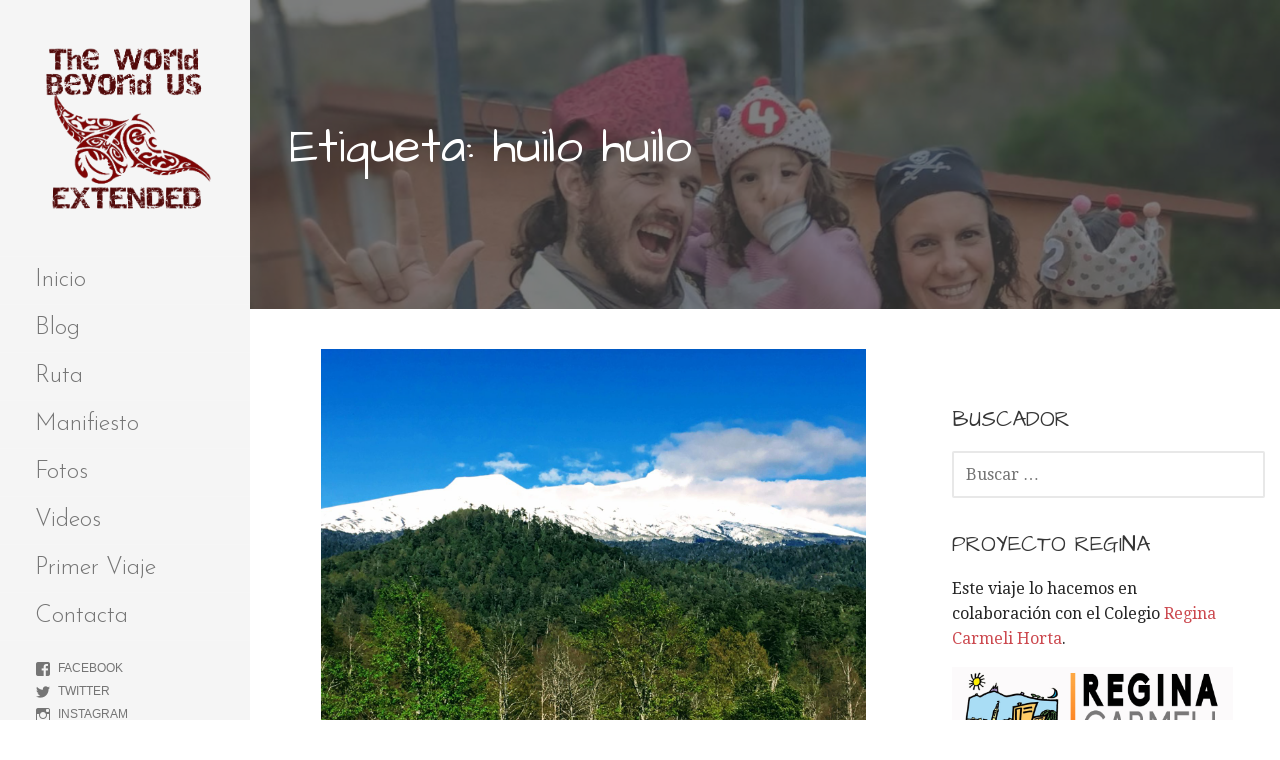

--- FILE ---
content_type: text/html; charset=UTF-8
request_url: https://theworldbeyondus.com/tag/huilo-huilo/
body_size: 11943
content:
<!DOCTYPE html>

<html lang="es">

<head>

	<meta charset="UTF-8">

	<meta name="viewport" content="width=device-width, initial-scale=1">

	<link rel="profile" href="http://gmpg.org/xfn/11">

	<link rel="pingback" href="https://theworldbeyondus.com/xmlrpc.php">

	<title>huilo huilo &#8211; The World Beyond Us</title>
<meta name='robots' content='max-image-preview:large' />
<link rel='dns-prefetch' href='//www.google.com' />
<link rel='dns-prefetch' href='//fonts.googleapis.com' />
<link rel='dns-prefetch' href='//s.w.org' />
<link rel="alternate" type="application/rss+xml" title="The World Beyond Us &raquo; Feed" href="https://theworldbeyondus.com/feed/" />
<link rel="alternate" type="application/rss+xml" title="The World Beyond Us &raquo; Feed de los comentarios" href="https://theworldbeyondus.com/comments/feed/" />
<link rel="alternate" type="application/rss+xml" title="The World Beyond Us &raquo; Etiqueta huilo huilo del feed" href="https://theworldbeyondus.com/tag/huilo-huilo/feed/" />
		<script type="text/javascript">
			window._wpemojiSettings = {"baseUrl":"https:\/\/s.w.org\/images\/core\/emoji\/13.0.1\/72x72\/","ext":".png","svgUrl":"https:\/\/s.w.org\/images\/core\/emoji\/13.0.1\/svg\/","svgExt":".svg","source":{"concatemoji":"https:\/\/theworldbeyondus.com\/wp-includes\/js\/wp-emoji-release.min.js?ver=a65b89fb14528d7e1a1be9101baf7fed"}};
			!function(e,a,t){var n,r,o,i=a.createElement("canvas"),p=i.getContext&&i.getContext("2d");function s(e,t){var a=String.fromCharCode;p.clearRect(0,0,i.width,i.height),p.fillText(a.apply(this,e),0,0);e=i.toDataURL();return p.clearRect(0,0,i.width,i.height),p.fillText(a.apply(this,t),0,0),e===i.toDataURL()}function c(e){var t=a.createElement("script");t.src=e,t.defer=t.type="text/javascript",a.getElementsByTagName("head")[0].appendChild(t)}for(o=Array("flag","emoji"),t.supports={everything:!0,everythingExceptFlag:!0},r=0;r<o.length;r++)t.supports[o[r]]=function(e){if(!p||!p.fillText)return!1;switch(p.textBaseline="top",p.font="600 32px Arial",e){case"flag":return s([127987,65039,8205,9895,65039],[127987,65039,8203,9895,65039])?!1:!s([55356,56826,55356,56819],[55356,56826,8203,55356,56819])&&!s([55356,57332,56128,56423,56128,56418,56128,56421,56128,56430,56128,56423,56128,56447],[55356,57332,8203,56128,56423,8203,56128,56418,8203,56128,56421,8203,56128,56430,8203,56128,56423,8203,56128,56447]);case"emoji":return!s([55357,56424,8205,55356,57212],[55357,56424,8203,55356,57212])}return!1}(o[r]),t.supports.everything=t.supports.everything&&t.supports[o[r]],"flag"!==o[r]&&(t.supports.everythingExceptFlag=t.supports.everythingExceptFlag&&t.supports[o[r]]);t.supports.everythingExceptFlag=t.supports.everythingExceptFlag&&!t.supports.flag,t.DOMReady=!1,t.readyCallback=function(){t.DOMReady=!0},t.supports.everything||(n=function(){t.readyCallback()},a.addEventListener?(a.addEventListener("DOMContentLoaded",n,!1),e.addEventListener("load",n,!1)):(e.attachEvent("onload",n),a.attachEvent("onreadystatechange",function(){"complete"===a.readyState&&t.readyCallback()})),(n=t.source||{}).concatemoji?c(n.concatemoji):n.wpemoji&&n.twemoji&&(c(n.twemoji),c(n.wpemoji)))}(window,document,window._wpemojiSettings);
		</script>
		<style type="text/css">
img.wp-smiley,
img.emoji {
	display: inline !important;
	border: none !important;
	box-shadow: none !important;
	height: 1em !important;
	width: 1em !important;
	margin: 0 .07em !important;
	vertical-align: -0.1em !important;
	background: none !important;
	padding: 0 !important;
}
</style>
			<style type="text/css">
		</style>
		<link rel='stylesheet' id='wp-block-library-css'  href='https://theworldbeyondus.com/wp-includes/css/dist/block-library/style.min.css?ver=a65b89fb14528d7e1a1be9101baf7fed' type='text/css' media='all' />
<link rel='stylesheet' id='wp-block-library-theme-css'  href='https://theworldbeyondus.com/wp-includes/css/dist/block-library/theme.min.css?ver=a65b89fb14528d7e1a1be9101baf7fed' type='text/css' media='all' />
<link rel='stylesheet' id='contact-form-7-css'  href='https://theworldbeyondus.com/wp-content/plugins/contact-form-7/includes/css/styles.css?ver=5.4' type='text/css' media='all' />
<link rel='stylesheet' id='fts-feeds-css'  href='https://theworldbeyondus.com/wp-content/plugins/feed-them-social/feeds/css/styles.css?ver=2.9.5' type='text/css' media='' />
<link rel='stylesheet' id='escapade-css'  href='https://theworldbeyondus.com/wp-content/themes/escapade/style.css?ver=1.1.3' type='text/css' media='all' />
<style id='escapade-inline-css' type='text/css'>
.site-header{background-image:url(https://theworldbeyondus.com/wp-content/uploads/2019/06/cropped-ba0f870f-d1dd-4a08-b948-c12f4c91dbd5.jpg);}
.site-title a,.site-title a:visited{color:#blank;}.site-title a:hover,.site-title a:visited:hover{color:rgba(, 0.8);}
.hero,.hero .widget h1,.hero .widget h2,.hero .widget h3,.hero .widget h4,.hero .widget h5,.hero .widget h6,.hero .widget p,.hero .widget blockquote,.hero .widget cite,.hero .widget table,.hero .widget ul,.hero .widget ol,.hero .widget li,.hero .widget dd,.hero .widget dt,.hero .widget address,.hero .widget code,.hero .widget pre,.hero .widget .widget-title,.hero .page-header h1{color:#ffffff;}
.main-navigation ul li a,.main-navigation ul li a:visited,.main-navigation ul li a:hover,.main-navigation ul li a:focus,.main-navigation ul li a:visited:hover{color:#757575;}.main-navigation .sub-menu .menu-item-has-children > a::after{border-right-color:#757575;border-left-color:#757575;}.menu-toggle div{background-color:#757575;}header .social-menu a,header .social-menu a:visited{color:#757575;}.main-navigation ul li a:hover,.main-navigation ul li a:focus{color:rgba(117, 117, 117, 0.8);}header .social-menu a:hover,header .social-menu a:visited:hover{color:rgba(117, 117, 117, 0.8);}
h1,h2,h3,h4,h5,h6,label,legend,table th,dl dt,.entry-title,.entry-title a,.entry-title a:visited,.widget-title{color:#353535;}.entry-title a:hover,.entry-title a:visited:hover,.entry-title a:focus,.entry-title a:visited:focus,.entry-title a:active,.entry-title a:visited:active{color:rgba(53, 53, 53, 0.8);}
body,input,select,textarea,input[type="text"]:focus,input[type="email"]:focus,input[type="url"]:focus,input[type="password"]:focus,input[type="search"]:focus,input[type="number"]:focus,input[type="tel"]:focus,input[type="range"]:focus,input[type="date"]:focus,input[type="month"]:focus,input[type="week"]:focus,input[type="time"]:focus,input[type="datetime"]:focus,input[type="datetime-local"]:focus,input[type="color"]:focus,textarea:focus,.navigation.pagination .paging-nav-text{color:#252525;}hr{background-color:rgba(37, 37, 37, 0.1);border-color:rgba(37, 37, 37, 0.1);}input[type="text"],input[type="email"],input[type="url"],input[type="password"],input[type="search"],input[type="number"],input[type="tel"],input[type="range"],input[type="date"],input[type="month"],input[type="week"],input[type="time"],input[type="datetime"],input[type="datetime-local"],input[type="color"],textarea,.select2-container .select2-choice{color:rgba(37, 37, 37, 0.5);border-color:rgba(37, 37, 37, 0.1);}select,fieldset,blockquote,pre,code,abbr,acronym,.hentry table th,.hentry table td{border-color:rgba(37, 37, 37, 0.1);}.hentry table tr:hover td{background-color:rgba(37, 37, 37, 0.05);}
blockquote,.entry-meta,.entry-footer,.comment-meta .says,.logged-in-as,.wp-block-coblocks-author__heading{color:#757575;}
.site-footer .widget-title,.site-footer h1,.site-footer h2,.site-footer h3,.site-footer h4,.site-footer h5,.site-footer h6{color:#757575;}
.site-footer .widget,.site-footer .widget form label{color:#757575;}
.footer-menu ul li a,.footer-menu ul li a:visited{color:#757575;}.site-info-wrapper .social-menu a{background-color:#757575;}.footer-menu ul li a:hover,.footer-menu ul li a:visited:hover{color:rgba(117, 117, 117, 0.8);}
.site-info-wrapper .site-info-text{color:#757575;}
a,a:visited,.entry-title a:hover,.entry-title a:visited:hover{color:#cc494f;}.navigation.pagination .nav-links .page-numbers.current,.social-menu a:hover{background-color:#cc494f;}.main-navigation ul li:hover,.main-navigation li.current-menu-item,.main-navigation ul li.current-menu-item > a:hover,.main-navigation ul li.current-menu-item > a:visited:hover,.woocommerce-cart-menu-item .woocommerce.widget_shopping_cart p.buttons a:hover{background-color:#cc494f;}a:hover,a:visited:hover,a:focus,a:visited:focus,a:active,a:visited:active{color:rgba(204, 73, 79, 0.8);}.comment-list li.bypostauthor{border-color:rgba(204, 73, 79, 0.2);}
button,a.button,a.button:visited,input[type="button"],input[type="reset"],input[type="submit"],.wp-block-button__link,.site-info-wrapper .social-menu a:hover{background-color:#cc494f;border-color:#cc494f;}button:hover,button:active,button:focus,a.button:hover,a.button:active,a.button:focus,a.button:visited:hover,a.button:visited:active,a.button:visited:focus,input[type="button"]:hover,input[type="button"]:active,input[type="button"]:focus,input[type="reset"]:hover,input[type="reset"]:active,input[type="reset"]:focus,input[type="submit"]:hover,input[type="submit"]:active,input[type="submit"]:focus{background-color:rgba(204, 73, 79, 0.8);border-color:rgba(204, 73, 79, 0.8);}
button,button:hover,button:active,button:focus,a.button,a.button:hover,a.button:active,a.button:focus,a.button:visited,a.button:visited:hover,a.button:visited:active,a.button:visited:focus,input[type="button"],input[type="button"]:hover,input[type="button"]:active,input[type="button"]:focus,input[type="reset"],input[type="reset"]:hover,input[type="reset"]:active,input[type="reset"]:focus,input[type="submit"],input[type="submit"]:hover,input[type="submit"]:active,input[type="submit"]:focus,.wp-block-button__link{color:#ffffff;}.main-navigation ul > li:hover > a,.main-navigation ul > li:hover > a:hover,.main-navigation ul > li:hover > a:visited,.main-navigation ul > li:hover > a:visited:hover,.main-navigation ul li.current-menu-item > a{color:#ffffff;}
body{background-color:#ffffff;}.navigation.pagination .nav-links .page-numbers.current{color:#ffffff;}
.site-header{background-color:#414242;}.site-header{-webkit-box-shadow:inset 0 0 0 9999em;-moz-box-shadow:inset 0 0 0 9999em;box-shadow:inset 0 0 0 9999em;color:rgba(65, 66, 66, 0.67);}
.main-navigation-container,.main-navigation.open,.main-navigation ul ul,.main-navigation .sub-menu{background-color:#f5f5f5;}.side-masthead{background-color:#f5f5f5;}
.site-footer{background-color:#eeeeee;}
.site-info-wrapper{background-color:#ffffff;}.site-info-wrapper .social-menu a,.site-info-wrapper .social-menu a:visited,.site-info-wrapper .social-menu a:hover,.site-info-wrapper .social-menu a:visited:hover{color:#ffffff;}
.has-primary-color{color:#03263B;}.has-primary-background-color{background-color:#03263B;}
.has-secondary-color{color:#0b3954;}.has-secondary-background-color{background-color:#0b3954;}
.has-tertiary-color{color:#bddae6;}.has-tertiary-background-color{background-color:#bddae6;}
.has-quaternary-color{color:#ff6663;}.has-quaternary-background-color{background-color:#ff6663;}
.has-quinary-color{color:#ffffff;}.has-quinary-background-color{background-color:#ffffff;}
</style>
<link rel='stylesheet' id='recent-posts-widget-with-thumbnails-public-style-css'  href='https://theworldbeyondus.com/wp-content/plugins/recent-posts-widget-with-thumbnails/public.css?ver=7.0.2' type='text/css' media='all' />
<link rel='stylesheet' id='escapade-fonts-css'  href='https://fonts.googleapis.com/css?family=Architects+Daughter%3A300%2C400%2C700%7CJosefin+Sans%3A300%2C400%2C700%7CDroid+Serif%3A300%2C400%2C700&#038;subset=latin&#038;ver=1.8.9' type='text/css' media='all' />
<style id='escapade-fonts-inline-css' type='text/css'>
.site-title{font-family:"Architects Daughter", sans-serif;}
.main-navigation ul li a,.main-navigation ul li a:visited,button,a.button,a.fl-button,input[type="button"],input[type="reset"],input[type="submit"]{font-family:"Josefin Sans", sans-serif;}
h1,h2,h3,h4,h5,h6,label,legend,table th,dl dt,.entry-title,.widget-title{font-family:"Architects Daughter", sans-serif;}
body,p,ol li,ul li,dl dd,.fl-callout-text{font-family:"Droid Serif", sans-serif;}
blockquote,.entry-meta,.entry-footer,.comment-list li .comment-meta .says,.comment-list li .comment-metadata,.comment-reply-link,#respond .logged-in-as{font-family:"Droid Serif", sans-serif;}
</style>
<script type='text/javascript' src='https://theworldbeyondus.com/wp-includes/js/jquery/jquery.min.js?ver=3.5.1' id='jquery-core-js'></script>
<script type='text/javascript' src='https://theworldbeyondus.com/wp-includes/js/jquery/jquery-migrate.min.js?ver=3.3.2' id='jquery-migrate-js'></script>
<script type='text/javascript' id='fts_clear_cache_script-js-extra'>
/* <![CDATA[ */
var ftsAjax = {"ajaxurl":"https:\/\/theworldbeyondus.com\/wp-admin\/admin-ajax.php"};
var ftsAjax = {"ajaxurl":"https:\/\/theworldbeyondus.com\/wp-admin\/admin-ajax.php"};
/* ]]> */
</script>
<script type='text/javascript' src='https://theworldbeyondus.com/wp-content/plugins/feed-them-social/admin/js/admin.js?ver=2.9.5' id='fts_clear_cache_script-js'></script>
<script type='text/javascript' src='https://theworldbeyondus.com/wp-content/plugins/feed-them-social/feeds/js/fts-global.js?ver=2.9.5' id='fts-global-js'></script>
<link rel="https://api.w.org/" href="https://theworldbeyondus.com/wp-json/" /><link rel="alternate" type="application/json" href="https://theworldbeyondus.com/wp-json/wp/v2/tags/387" /><link rel="EditURI" type="application/rsd+xml" title="RSD" href="https://theworldbeyondus.com/xmlrpc.php?rsd" />
<link rel="wlwmanifest" type="application/wlwmanifest+xml" href="https://theworldbeyondus.com/wp-includes/wlwmanifest.xml" /> 

<style type='text/css'>
.site-title,.site-description{position:absolute;clip:rect(1px, 1px, 1px, 1px);}
</style><link rel="icon" href="https://theworldbeyondus.com/wp-content/uploads/2019/06/cropped-New-Project-1-32x32.png" sizes="32x32" />
<link rel="icon" href="https://theworldbeyondus.com/wp-content/uploads/2019/06/cropped-New-Project-1-192x192.png" sizes="192x192" />
<link rel="apple-touch-icon" href="https://theworldbeyondus.com/wp-content/uploads/2019/06/cropped-New-Project-1-180x180.png" />
<meta name="msapplication-TileImage" content="https://theworldbeyondus.com/wp-content/uploads/2019/06/cropped-New-Project-1-270x270.png" />
		<style type="text/css" id="wp-custom-css">
			.single-post .site-header {
	-webkit-box-shadow: inherit;
	opacity:1;	
	padding: 350px 0;
}
.single-post .hero {
	display:none;
}
.grecaptcha-badge{
	visibility: collapse !important;  
}		</style>
		
</head>

<body class="archive tag tag-huilo-huilo tag-387 wp-custom-logo group-blog custom-header-image layout-two-column-default">

	
	<a class="skip-link screen-reader-text" href="#content">Saltar al contenido</a>

	
	<header id="masthead" class="site-header" role="banner" style="background:url('https://theworldbeyondus.com/wp-content/uploads/2019/06/cropped-ba0f870f-d1dd-4a08-b948-c12f4c91dbd5.jpg') no-repeat top center; background-size: cover;">

		
		<div class="side-masthead">

			
<div class="menu-toggle" id="menu-toggle" role="button" tabindex="0"
	>
	<div></div>
	<div></div>
	<div></div>
</div><!-- #menu-toggle -->

<div class="site-title-wrapper">

	<a href="https://theworldbeyondus.com/" class="custom-logo-link" rel="home"><img width="926" height="929" src="https://theworldbeyondus.com/wp-content/uploads/2019/06/New-Project-1.png" class="custom-logo" alt="The World Beyond Us Extended" srcset="https://theworldbeyondus.com/wp-content/uploads/2019/06/New-Project-1.png 926w, https://theworldbeyondus.com/wp-content/uploads/2019/06/New-Project-1-150x150.png 150w, https://theworldbeyondus.com/wp-content/uploads/2019/06/New-Project-1-300x300.png 300w, https://theworldbeyondus.com/wp-content/uploads/2019/06/New-Project-1-768x770.png 768w" sizes="(max-width: 926px) 100vw, 926px" /></a>
	<div class="site-title"><a href="https://theworldbeyondus.com/" rel="home">The World Beyond Us</a></div>
	<div class="site-description">Extended</div>
</div><!-- .site-title-wrapper -->

			
<div class="main-navigation-container">

	
	<nav id="site-navigation" class="main-navigation">

		<div class="menu-principal-container"><ul id="menu-principal" class="menu"><li id="menu-item-1660" class="menu-item menu-item-type-custom menu-item-object-custom menu-item-home menu-item-1660"><a href="http://theworldbeyondus.com/">Inicio</a></li>
<li id="menu-item-1702" class="menu-item menu-item-type-post_type menu-item-object-page current_page_parent menu-item-1702"><a href="https://theworldbeyondus.com/blog/">Blog</a></li>
<li id="menu-item-1663" class="menu-item menu-item-type-post_type menu-item-object-page menu-item-1663"><a href="https://theworldbeyondus.com/the-map/">Ruta</a></li>
<li id="menu-item-1664" class="menu-item menu-item-type-post_type menu-item-object-page menu-item-1664"><a href="https://theworldbeyondus.com/manifest/">Manifiesto</a></li>
<li id="menu-item-1662" class="menu-item menu-item-type-post_type menu-item-object-page menu-item-1662"><a href="https://theworldbeyondus.com/photos/">Fotos</a></li>
<li id="menu-item-1665" class="menu-item menu-item-type-post_type menu-item-object-page menu-item-1665"><a href="https://theworldbeyondus.com/videos/">Videos</a></li>
<li id="menu-item-1666" class="menu-item menu-item-type-taxonomy menu-item-object-category menu-item-1666"><a href="https://theworldbeyondus.com/category/primera-edicion/">Primer Viaje</a></li>
<li id="menu-item-1661" class="menu-item menu-item-type-post_type menu-item-object-page menu-item-1661"><a href="https://theworldbeyondus.com/contact-us/">Contacta</a></li>
</ul></div>
	</nav><!-- #site-navigation -->

	
</div>

			
<nav class="social-menu">

	<div class="menu-siguenos-container"><ul id="menu-siguenos" class="menu"><li id="menu-item-1756" class="menu-item menu-item-type-custom menu-item-object-custom menu-item-1756"><a href="https://www.facebook.com/theworldbeyondus/">Facebook</a></li>
<li id="menu-item-1757" class="menu-item menu-item-type-custom menu-item-object-custom menu-item-1757"><a href="http://twitter.com/piratecto">Twitter</a></li>
<li id="menu-item-1963" class="menu-item menu-item-type-custom menu-item-object-custom menu-item-1963"><a href="https://www.instagram.com/rutapachamama/">Instagram</a></li>
</ul></div>
</nav><!-- .social-menu -->

		</div>

		
<div class="hero">

	
	<div class="hero-inner">

		
<div class="page-title-container">

	<header class="page-header">

		<h1 class="page-title">Etiqueta: huilo huilo</h1>
	</header><!-- .entry-header -->

</div><!-- .page-title-container -->

	</div>

</div>

	</header><!-- #masthead -->

	<div id="page" class="hfeed site">

		<div id="content" class="site-content">

<section id="primary" class="content-area">

	<main id="main" class="site-main" role="main">

	
<article id="post-1970" class="post-1970 post type-post status-publish format-standard has-post-thumbnail hentry category-cuentos-y-leyendas category-folklore category-mapa-2 category-segunda-edicion category-viaje category-videos tag-cascadas tag-folklore tag-huilo-huilo tag-naturaleza tag-social tag-trekking">

	
	
			<div class="featured-image">

	
	
		<a href="https://theworldbeyondus.com/2019/10/magia-y-cascadas-de-huilo-huilo/"><img width="1600" height="1200" src="https://theworldbeyondus.com/wp-content/uploads/2019/10/IMG_3475-1600x1200.jpg" class="attachment-primer-featured size-primer-featured wp-post-image" alt="" loading="lazy" srcset="https://theworldbeyondus.com/wp-content/uploads/2019/10/IMG_3475-1600x1200.jpg 1600w, https://theworldbeyondus.com/wp-content/uploads/2019/10/IMG_3475-300x225.jpg 300w, https://theworldbeyondus.com/wp-content/uploads/2019/10/IMG_3475-768x576.jpg 768w, https://theworldbeyondus.com/wp-content/uploads/2019/10/IMG_3475-1024x768.jpg 1024w" sizes="(max-width: 1600px) 100vw, 1600px" /></a>

	
	
	</div><!-- .featured-image -->
	
	
	
<header class="entry-header">

	<div class="entry-header-row">

		<div class="entry-header-column">

			
			
				<h2 class="entry-title"><a href="https://theworldbeyondus.com/2019/10/magia-y-cascadas-de-huilo-huilo/">Magia y cascadas de Huilo Huilo</a></h2>

			
			
		</div><!-- .entry-header-column -->

	</div><!-- .entry-header-row -->

</header><!-- .entry-header -->

	
<div class="entry-meta">

	
		<span class="posted-date">14 octubre 2019</span>

	
	<span class="posted-author"><a href="https://theworldbeyondus.com/author/laura/" title="Entradas de Laura" rel="author">Laura</a></span>

	
		<span class="comments-number">

			<a href="https://theworldbeyondus.com/2019/10/magia-y-cascadas-de-huilo-huilo/#respond" class="comments-link" >Deja un comentario</a>
		</span>

	
</div><!-- .entry-meta -->

	
		
<div class="entry-summary">

	<p>Entre medio de lagos y volcanes encontramos en la reserva biológica de Huilo Huilo, un area que se conoce localmente&hellip;</p>

	<p><a class="button" href="https://theworldbeyondus.com/2019/10/magia-y-cascadas-de-huilo-huilo/" aria-label="Seguir leyendo Magia y cascadas de Huilo Huilo">Sigue leyendo &rarr;</a></p>

</div><!-- .entry-summary -->

	
	
<footer class="entry-footer">

	<div class="entry-footer-right">

		
	</div>

	
		
		
			<span class="cat-links">

				Publicado en: <a href="https://theworldbeyondus.com/category/segunda-edicion/cuentos-y-leyendas/" rel="category tag">cuentos y leyendas</a>,<a href="https://theworldbeyondus.com/category/segunda-edicion/folklore/" rel="category tag">folklore</a>,<a href="https://theworldbeyondus.com/category/segunda-edicion/mapa-2/" rel="category tag">Mapa 2</a>,<a href="https://theworldbeyondus.com/category/segunda-edicion/" rel="category tag">Segunda Edición</a>,<a href="https://theworldbeyondus.com/category/segunda-edicion/viaje/" rel="category tag">Viaje</a>,<a href="https://theworldbeyondus.com/category/videos/" rel="category tag">Videos</a>
			</span>

		
		
		
			<span class="tags-links">

				Archivado por: <a href="https://theworldbeyondus.com/tag/cascadas/" rel="tag">cascadas</a>,<a href="https://theworldbeyondus.com/tag/folklore/" rel="tag">folklore</a>,<a href="https://theworldbeyondus.com/tag/huilo-huilo/" rel="tag">huilo huilo</a>,<a href="https://theworldbeyondus.com/tag/naturaleza/" rel="tag">naturaleza</a>,<a href="https://theworldbeyondus.com/tag/social/" rel="tag">social</a>,<a href="https://theworldbeyondus.com/tag/trekking/" rel="tag">trekking</a>
			</span>

		
	
</footer><!-- .entry-footer -->

	
</article><!-- #post-## -->

	</main><!-- #main -->

</section><!-- #primary -->


<div id="secondary" class="widget-area" role="complementary">

	<aside id="search-5" class="widget widget_search"><h4 class="widget-title">Buscador</h4><form role="search" method="get" class="search-form" action="https://theworldbeyondus.com/">
				<label>
					<span class="screen-reader-text">Buscar:</span>
					<input type="search" class="search-field" placeholder="Buscar &hellip;" value="" name="s" />
				</label>
				<input type="submit" class="search-submit" value="Buscar" />
			</form></aside><aside id="text-7" class="widget widget_text"><h4 class="widget-title">Proyecto Regina</h4>			<div class="textwidget"><p>Este viaje lo hacemos en colaboración con el Colegio <a href="https://reginahorta.com">Regina Carmeli Horta</a>.</p>
<p><a href="https://reginahorta.com"><img loading="lazy" class="alignnone size-full wp-image-1769" src="http://theworldbeyondus.com/wp-content/uploads/2019/06/Logo-Regina-2019-color-esquerra.jpg" alt="Colegio Regina Carmeli Horta" width="874" height="416" srcset="https://theworldbeyondus.com/wp-content/uploads/2019/06/Logo-Regina-2019-color-esquerra.jpg 874w, https://theworldbeyondus.com/wp-content/uploads/2019/06/Logo-Regina-2019-color-esquerra-300x143.jpg 300w, https://theworldbeyondus.com/wp-content/uploads/2019/06/Logo-Regina-2019-color-esquerra-768x366.jpg 768w" sizes="(max-width: 874px) 100vw, 874px" /></a></p>
</div>
		</aside><aside id="linkcat-335" class="widget widget_links"><h4 class="widget-title">Proyectos Inspiradores</h4>
	<ul class='xoxo blogroll'>
<li><a href="http://elvuelodeapis.org">El Vuelo de APIs</a></li>
<li><a href="https://www.teaming.net/">Teaming</a></li>

	</ul>
</aside>
<aside id="tag_cloud-4" class="widget widget_tag_cloud"><h4 class="widget-title">Tags</h4><div class="tagcloud"><a href="https://theworldbeyondus.com/tag/argentina/" class="tag-cloud-link tag-link-397 tag-link-position-1" style="font-size: 21.2pt;" aria-label="argentina (17 elementos)">argentina</a>
<a href="https://theworldbeyondus.com/tag/australia/" class="tag-cloud-link tag-link-24 tag-link-position-2" style="font-size: 18.2pt;" aria-label="australia (12 elementos)">australia</a>
<a href="https://theworldbeyondus.com/tag/aventura/" class="tag-cloud-link tag-link-295 tag-link-position-3" style="font-size: 10pt;" aria-label="aventura (4 elementos)">aventura</a>
<a href="https://theworldbeyondus.com/tag/bali/" class="tag-cloud-link tag-link-191 tag-link-position-4" style="font-size: 13pt;" aria-label="Bali (6 elementos)">Bali</a>
<a href="https://theworldbeyondus.com/tag/bolivia/" class="tag-cloud-link tag-link-458 tag-link-position-5" style="font-size: 10pt;" aria-label="bolivia (4 elementos)">bolivia</a>
<a href="https://theworldbeyondus.com/tag/buceo/" class="tag-cloud-link tag-link-100 tag-link-position-6" style="font-size: 15pt;" aria-label="buceo (8 elementos)">buceo</a>
<a href="https://theworldbeyondus.com/tag/chile/" class="tag-cloud-link tag-link-354 tag-link-position-7" style="font-size: 20pt;" aria-label="chile (15 elementos)">chile</a>
<a href="https://theworldbeyondus.com/tag/china/" class="tag-cloud-link tag-link-255 tag-link-position-8" style="font-size: 16.8pt;" aria-label="China (10 elementos)">China</a>
<a href="https://theworldbeyondus.com/tag/comida/" class="tag-cloud-link tag-link-54 tag-link-position-9" style="font-size: 8pt;" aria-label="comida (3 elementos)">comida</a>
<a href="https://theworldbeyondus.com/tag/cook-islands/" class="tag-cloud-link tag-link-68 tag-link-position-10" style="font-size: 13pt;" aria-label="Cook islands (6 elementos)">Cook islands</a>
<a href="https://theworldbeyondus.com/tag/couchsurfing/" class="tag-cloud-link tag-link-34 tag-link-position-11" style="font-size: 8pt;" aria-label="couchsurfing (3 elementos)">couchsurfing</a>
<a href="https://theworldbeyondus.com/tag/cultura/" class="tag-cloud-link tag-link-164 tag-link-position-12" style="font-size: 11.6pt;" aria-label="cultura (5 elementos)">cultura</a>
<a href="https://theworldbeyondus.com/tag/diving/" class="tag-cloud-link tag-link-96 tag-link-position-13" style="font-size: 19pt;" aria-label="diving (13 elementos)">diving</a>
<a href="https://theworldbeyondus.com/tag/educacion/" class="tag-cloud-link tag-link-329 tag-link-position-14" style="font-size: 14pt;" aria-label="educacion (7 elementos)">educacion</a>
<a href="https://theworldbeyondus.com/tag/fiji/" class="tag-cloud-link tag-link-93 tag-link-position-15" style="font-size: 11.6pt;" aria-label="fiji (5 elementos)">fiji</a>
<a href="https://theworldbeyondus.com/tag/filipinas/" class="tag-cloud-link tag-link-243 tag-link-position-16" style="font-size: 11.6pt;" aria-label="Filipinas (5 elementos)">Filipinas</a>
<a href="https://theworldbeyondus.com/tag/folklore/" class="tag-cloud-link tag-link-351 tag-link-position-17" style="font-size: 10pt;" aria-label="folklore (4 elementos)">folklore</a>
<a href="https://theworldbeyondus.com/tag/historia-2/" class="tag-cloud-link tag-link-262 tag-link-position-18" style="font-size: 13pt;" aria-label="historia (6 elementos)">historia</a>
<a href="https://theworldbeyondus.com/tag/homeschooling/" class="tag-cloud-link tag-link-334 tag-link-position-19" style="font-size: 16pt;" aria-label="homeschooling (9 elementos)">homeschooling</a>
<a href="https://theworldbeyondus.com/tag/indonesia/" class="tag-cloud-link tag-link-178 tag-link-position-20" style="font-size: 16.8pt;" aria-label="indonesia (10 elementos)">indonesia</a>
<a href="https://theworldbeyondus.com/tag/laos/" class="tag-cloud-link tag-link-115 tag-link-position-21" style="font-size: 14pt;" aria-label="laos (7 elementos)">laos</a>
<a href="https://theworldbeyondus.com/tag/malaysia/" class="tag-cloud-link tag-link-99 tag-link-position-22" style="font-size: 14pt;" aria-label="malaysia (7 elementos)">malaysia</a>
<a href="https://theworldbeyondus.com/tag/meditacion/" class="tag-cloud-link tag-link-138 tag-link-position-23" style="font-size: 8pt;" aria-label="meditación (3 elementos)">meditación</a>
<a href="https://theworldbeyondus.com/tag/naturaleza/" class="tag-cloud-link tag-link-296 tag-link-position-24" style="font-size: 16pt;" aria-label="naturaleza (9 elementos)">naturaleza</a>
<a href="https://theworldbeyondus.com/tag/new-zealand/" class="tag-cloud-link tag-link-78 tag-link-position-25" style="font-size: 15pt;" aria-label="new zealand (8 elementos)">new zealand</a>
<a href="https://theworldbeyondus.com/tag/perhentian/" class="tag-cloud-link tag-link-98 tag-link-position-26" style="font-size: 10pt;" aria-label="perhentian (4 elementos)">perhentian</a>
<a href="https://theworldbeyondus.com/tag/proyectos/" class="tag-cloud-link tag-link-107 tag-link-position-27" style="font-size: 10pt;" aria-label="proyectos (4 elementos)">proyectos</a>
<a href="https://theworldbeyondus.com/tag/roadtrip/" class="tag-cloud-link tag-link-204 tag-link-position-28" style="font-size: 13pt;" aria-label="Roadtrip (6 elementos)">Roadtrip</a>
<a href="https://theworldbeyondus.com/tag/rotorua/" class="tag-cloud-link tag-link-77 tag-link-position-29" style="font-size: 8pt;" aria-label="rotorua (3 elementos)">rotorua</a>
<a href="https://theworldbeyondus.com/tag/ruta/" class="tag-cloud-link tag-link-40 tag-link-position-30" style="font-size: 11.6pt;" aria-label="ruta (5 elementos)">ruta</a>
<a href="https://theworldbeyondus.com/tag/san-francisco/" class="tag-cloud-link tag-link-32 tag-link-position-31" style="font-size: 14pt;" aria-label="san francisco (7 elementos)">san francisco</a>
<a href="https://theworldbeyondus.com/tag/sudamerica/" class="tag-cloud-link tag-link-358 tag-link-position-32" style="font-size: 18.2pt;" aria-label="sudamérica (12 elementos)">sudamérica</a>
<a href="https://theworldbeyondus.com/tag/thailand/" class="tag-cloud-link tag-link-112 tag-link-position-33" style="font-size: 10pt;" aria-label="Thailand (4 elementos)">Thailand</a>
<a href="https://theworldbeyondus.com/tag/trekking/" class="tag-cloud-link tag-link-116 tag-link-position-34" style="font-size: 8pt;" aria-label="trekking (3 elementos)">trekking</a>
<a href="https://theworldbeyondus.com/tag/trenes/" class="tag-cloud-link tag-link-113 tag-link-position-35" style="font-size: 8pt;" aria-label="trenes (3 elementos)">trenes</a>
<a href="https://theworldbeyondus.com/tag/trucos/" class="tag-cloud-link tag-link-80 tag-link-position-36" style="font-size: 15pt;" aria-label="trucos (8 elementos)">trucos</a>
<a href="https://theworldbeyondus.com/tag/usa/" class="tag-cloud-link tag-link-41 tag-link-position-37" style="font-size: 11.6pt;" aria-label="USA (5 elementos)">USA</a>
<a href="https://theworldbeyondus.com/tag/viajar/" class="tag-cloud-link tag-link-79 tag-link-position-38" style="font-size: 16pt;" aria-label="viajar (9 elementos)">viajar</a>
<a href="https://theworldbeyondus.com/tag/viaje/" class="tag-cloud-link tag-link-15 tag-link-position-39" style="font-size: 22pt;" aria-label="viaje (19 elementos)">viaje</a>
<a href="https://theworldbeyondus.com/tag/viajes/" class="tag-cloud-link tag-link-28 tag-link-position-40" style="font-size: 14pt;" aria-label="viajes (7 elementos)">viajes</a>
<a href="https://theworldbeyondus.com/tag/vida/" class="tag-cloud-link tag-link-53 tag-link-position-41" style="font-size: 8pt;" aria-label="vida (3 elementos)">vida</a>
<a href="https://theworldbeyondus.com/tag/video/" class="tag-cloud-link tag-link-26 tag-link-position-42" style="font-size: 10pt;" aria-label="video (4 elementos)">video</a>
<a href="https://theworldbeyondus.com/tag/videos/" class="tag-cloud-link tag-link-318 tag-link-position-43" style="font-size: 16pt;" aria-label="Videos (9 elementos)">Videos</a>
<a href="https://theworldbeyondus.com/tag/vipassana/" class="tag-cloud-link tag-link-139 tag-link-position-44" style="font-size: 8pt;" aria-label="vipassana (3 elementos)">vipassana</a>
<a href="https://theworldbeyondus.com/tag/worldschooling/" class="tag-cloud-link tag-link-333 tag-link-position-45" style="font-size: 16.8pt;" aria-label="worldschooling (10 elementos)">worldschooling</a></div>
</aside><aside id="categories-3" class="widget widget_categories"><h4 class="widget-title">Categorías</h4><form action="https://theworldbeyondus.com" method="get"><label class="screen-reader-text" for="cat">Categorías</label><select  name='cat' id='cat' class='postform' >
	<option value='-1'>Elegir la categoría</option>
	<option class="level-0" value="11">Destacado</option>
	<option class="level-0" value="1">General</option>
	<option class="level-0" value="323">Primera Edición</option>
	<option class="level-1" value="37">&nbsp;&nbsp;&nbsp;Actividades</option>
	<option class="level-1" value="6">&nbsp;&nbsp;&nbsp;Gente</option>
	<option class="level-1" value="133">&nbsp;&nbsp;&nbsp;Historia</option>
	<option class="level-1" value="4">&nbsp;&nbsp;&nbsp;Inspiración</option>
	<option class="level-1" value="3">&nbsp;&nbsp;&nbsp;Lugares</option>
	<option class="level-1" value="91">&nbsp;&nbsp;&nbsp;Mapa</option>
	<option class="level-1" value="5">&nbsp;&nbsp;&nbsp;Negocios</option>
	<option class="level-1" value="7">&nbsp;&nbsp;&nbsp;Pensamientos</option>
	<option class="level-1" value="155">&nbsp;&nbsp;&nbsp;Prensa</option>
	<option class="level-1" value="9">&nbsp;&nbsp;&nbsp;Voluntariado</option>
	<option class="level-0" value="365">Proyectos</option>
	<option class="level-0" value="324">Segunda Edición</option>
	<option class="level-1" value="350">&nbsp;&nbsp;&nbsp;cuentos y leyendas</option>
	<option class="level-1" value="328">&nbsp;&nbsp;&nbsp;Educación</option>
	<option class="level-1" value="349">&nbsp;&nbsp;&nbsp;folklore</option>
	<option class="level-1" value="326">&nbsp;&nbsp;&nbsp;Mapa 2</option>
	<option class="level-1" value="343">&nbsp;&nbsp;&nbsp;Niñas</option>
	<option class="level-1" value="344">&nbsp;&nbsp;&nbsp;Pensamientos</option>
	<option class="level-1" value="342">&nbsp;&nbsp;&nbsp;Viaje</option>
	<option class="level-0" value="8">Trucos de Viaje</option>
	<option class="level-0" value="10">Videos</option>
	<option class="level-0" value="378">Worldschooling</option>
</select>
</form>
<script type="text/javascript">
/* <![CDATA[ */
(function() {
	var dropdown = document.getElementById( "cat" );
	function onCatChange() {
		if ( dropdown.options[ dropdown.selectedIndex ].value > 0 ) {
			dropdown.parentNode.submit();
		}
	}
	dropdown.onchange = onCatChange;
})();
/* ]]> */
</script>

			</aside><aside id="custom_html-4" class="widget_text widget widget_custom_html"><h4 class="widget-title">Legal</h4><div class="textwidget custom-html-widget">Utilizamos cookies propias y de terceros para obtener datos estadísticos de la navegación de nuestros usuarios y mejorar nuestros servicios. Si acepta o continúa navegando, consideramos que acepta su uso. Puede cambiar la configuración u obtener más información <a href="http://theworldbeyondus.com/terminos-de-uso-y-cookies/">aquí</a>.
This site is protected by reCAPTCHA and the Google.</div></aside>
</div><!-- #secondary -->

		</div><!-- #content -->

		
		<footer id="colophon" class="site-footer">

			<div class="site-footer-inner">

					<div class="footer-widget-area columns-1">

	
		<div class="footer-widget">

			<aside id="text-6" class="widget widget_text"><h4 class="widget-title">Contacto</h4>			<div class="textwidget"><p>Escríbenos en <a href="mailto:theworldbeyondus@gmail.com">theworldbeyondus@gmail.com</a></p>
<p><a href="https://www.facebook.com/theworldbeyondus/">Facebook</a></p>
<p><a href="https://twitter.com/piratecto">Twitter</a></p>
<p><a href="https://www.instagram.com/rutapachamama/">Instagram</a></p>
</div>
		</aside><aside id="text-9" class="widget widget_text">			<div class="textwidget"><p><img loading="lazy" class="alignnone size-full wp-image-1771" src="http://theworldbeyondus.com/wp-content/uploads/2019/06/pachamama-escola-regina-carmeli-horta-v2.jpg" alt="" width="2000" height="250" srcset="https://theworldbeyondus.com/wp-content/uploads/2019/06/pachamama-escola-regina-carmeli-horta-v2.jpg 2000w, https://theworldbeyondus.com/wp-content/uploads/2019/06/pachamama-escola-regina-carmeli-horta-v2-300x38.jpg 300w, https://theworldbeyondus.com/wp-content/uploads/2019/06/pachamama-escola-regina-carmeli-horta-v2-768x96.jpg 768w, https://theworldbeyondus.com/wp-content/uploads/2019/06/pachamama-escola-regina-carmeli-horta-v2-1024x128.jpg 1024w, https://theworldbeyondus.com/wp-content/uploads/2019/06/pachamama-escola-regina-carmeli-horta-v2-1600x200.jpg 1600w" sizes="(max-width: 2000px) 100vw, 2000px" /></p>
</div>
		</aside>
		</div>

	
	</div>
	
			</div><!-- .site-footer-inner -->

		</footer><!-- #colophon -->

		
<div class="site-info-wrapper">

	<div class="site-info">

		<div class="site-info-inner">

			
<div class="site-info-text">

	
</div>

		</div><!-- .site-info-inner -->

	</div><!-- .site-info -->

</div><!-- .site-info-wrapper -->

	</div><!-- #page -->

	
<!-- awtp 1.1 start -->
<!-- Global site tag (gtag.js) - Google Analytics -->
<script async src="https://www.googletagmanager.com/gtag/js?id=UA-954600-11"></script>
<script>
  window.dataLayer = window.dataLayer || [];
  function gtag(){dataLayer.push(arguments);}
  gtag('js', new Date());

  gtag('config', 'UA-954600-11');
</script>
<!-- awtp 1.1 end -->
<script type='text/javascript' src='https://theworldbeyondus.com/wp-includes/js/dist/vendor/wp-polyfill.min.js?ver=7.4.4' id='wp-polyfill-js'></script>
<script type='text/javascript' id='wp-polyfill-js-after'>
( 'fetch' in window ) || document.write( '<script src="https://theworldbeyondus.com/wp-includes/js/dist/vendor/wp-polyfill-fetch.min.js?ver=3.0.0"></scr' + 'ipt>' );( document.contains ) || document.write( '<script src="https://theworldbeyondus.com/wp-includes/js/dist/vendor/wp-polyfill-node-contains.min.js?ver=3.42.0"></scr' + 'ipt>' );( window.DOMRect ) || document.write( '<script src="https://theworldbeyondus.com/wp-includes/js/dist/vendor/wp-polyfill-dom-rect.min.js?ver=3.42.0"></scr' + 'ipt>' );( window.URL && window.URL.prototype && window.URLSearchParams ) || document.write( '<script src="https://theworldbeyondus.com/wp-includes/js/dist/vendor/wp-polyfill-url.min.js?ver=3.6.4"></scr' + 'ipt>' );( window.FormData && window.FormData.prototype.keys ) || document.write( '<script src="https://theworldbeyondus.com/wp-includes/js/dist/vendor/wp-polyfill-formdata.min.js?ver=3.0.12"></scr' + 'ipt>' );( Element.prototype.matches && Element.prototype.closest ) || document.write( '<script src="https://theworldbeyondus.com/wp-includes/js/dist/vendor/wp-polyfill-element-closest.min.js?ver=2.0.2"></scr' + 'ipt>' );( 'objectFit' in document.documentElement.style ) || document.write( '<script src="https://theworldbeyondus.com/wp-includes/js/dist/vendor/wp-polyfill-object-fit.min.js?ver=2.3.4"></scr' + 'ipt>' );
</script>
<script type='text/javascript' src='https://theworldbeyondus.com/wp-includes/js/dist/hooks.min.js?ver=d0188aa6c336f8bb426fe5318b7f5b72' id='wp-hooks-js'></script>
<script type='text/javascript' src='https://theworldbeyondus.com/wp-includes/js/dist/i18n.min.js?ver=6ae7d829c963a7d8856558f3f9b32b43' id='wp-i18n-js'></script>
<script type='text/javascript' id='wp-i18n-js-after'>
wp.i18n.setLocaleData( { 'text direction\u0004ltr': [ 'ltr' ] } );
</script>
<script type='text/javascript' src='https://theworldbeyondus.com/wp-includes/js/dist/vendor/lodash.min.js?ver=4.17.21' id='lodash-js'></script>
<script type='text/javascript' id='lodash-js-after'>
window.lodash = _.noConflict();
</script>
<script type='text/javascript' src='https://theworldbeyondus.com/wp-includes/js/dist/url.min.js?ver=7c99a9585caad6f2f16c19ecd17a86cd' id='wp-url-js'></script>
<script type='text/javascript' id='wp-api-fetch-js-translations'>
( function( domain, translations ) {
	var localeData = translations.locale_data[ domain ] || translations.locale_data.messages;
	localeData[""].domain = domain;
	wp.i18n.setLocaleData( localeData, domain );
} )( "default", {"translation-revision-date":"2025-11-02 11:15:48+0000","generator":"GlotPress\/4.0.3","domain":"messages","locale_data":{"messages":{"":{"domain":"messages","plural-forms":"nplurals=2; plural=n != 1;","lang":"es"},"You are probably offline.":["Probablemente est\u00e1s desconectado."],"Media upload failed. If this is a photo or a large image, please scale it down and try again.":["La subida de medios ha fallado. Si esto es una foto o una imagen grande, por favor, reduce su tama\u00f1o e int\u00e9ntalo de nuevo."],"An unknown error occurred.":["Ha ocurrido un error desconocido."],"The response is not a valid JSON response.":["Las respuesta no es una respuesta JSON v\u00e1lida."]}},"comment":{"reference":"wp-includes\/js\/dist\/api-fetch.js"}} );
</script>
<script type='text/javascript' src='https://theworldbeyondus.com/wp-includes/js/dist/api-fetch.min.js?ver=25cbf3644d200bdc5cab50e7966b5b03' id='wp-api-fetch-js'></script>
<script type='text/javascript' id='wp-api-fetch-js-after'>
wp.apiFetch.use( wp.apiFetch.createRootURLMiddleware( "https://theworldbeyondus.com/wp-json/" ) );
wp.apiFetch.nonceMiddleware = wp.apiFetch.createNonceMiddleware( "b5e7c3ac50" );
wp.apiFetch.use( wp.apiFetch.nonceMiddleware );
wp.apiFetch.use( wp.apiFetch.mediaUploadMiddleware );
wp.apiFetch.nonceEndpoint = "https://theworldbeyondus.com/wp-admin/admin-ajax.php?action=rest-nonce";
</script>
<script type='text/javascript' id='contact-form-7-js-extra'>
/* <![CDATA[ */
var wpcf7 = {"cached":"1"};
/* ]]> */
</script>
<script type='text/javascript' src='https://theworldbeyondus.com/wp-content/plugins/contact-form-7/includes/js/index.js?ver=5.4' id='contact-form-7-js'></script>
<script type='text/javascript' src='https://theworldbeyondus.com/wp-content/themes/primer/assets/js/navigation.min.js?ver=1.8.9' id='primer-navigation-js'></script>
<script type='text/javascript' src='https://www.google.com/recaptcha/api.js?render=6LewQ6gUAAAAAHK7VdIawa6hPsXyLsAt6XIHbarq&#038;ver=3.0' id='google-recaptcha-js'></script>
<script type='text/javascript' id='wpcf7-recaptcha-js-extra'>
/* <![CDATA[ */
var wpcf7_recaptcha = {"sitekey":"6LewQ6gUAAAAAHK7VdIawa6hPsXyLsAt6XIHbarq","actions":{"homepage":"homepage","contactform":"contactform"}};
/* ]]> */
</script>
<script type='text/javascript' src='https://theworldbeyondus.com/wp-content/plugins/contact-form-7/modules/recaptcha/index.js?ver=5.4' id='wpcf7-recaptcha-js'></script>
<script type='text/javascript' src='https://theworldbeyondus.com/wp-includes/js/wp-embed.min.js?ver=a65b89fb14528d7e1a1be9101baf7fed' id='wp-embed-js'></script>
	<script>
	/* IE11 skip link focus fix */
	/(trident|msie)/i.test(navigator.userAgent)&&document.getElementById&&window.addEventListener&&window.addEventListener("hashchange",function(){var t,e=location.hash.substring(1);/^[A-z0-9_-]+$/.test(e)&&(t=document.getElementById(e))&&(/^(?:a|select|input|button|textarea)$/i.test(t.tagName)||(t.tabIndex=-1),t.focus())},!1);
	</script>
	
</body>

</html>


--- FILE ---
content_type: text/html; charset=utf-8
request_url: https://www.google.com/recaptcha/api2/anchor?ar=1&k=6LewQ6gUAAAAAHK7VdIawa6hPsXyLsAt6XIHbarq&co=aHR0cHM6Ly90aGV3b3JsZGJleW9uZHVzLmNvbTo0NDM.&hl=en&v=PoyoqOPhxBO7pBk68S4YbpHZ&size=invisible&anchor-ms=20000&execute-ms=30000&cb=rli32q2r4cv7
body_size: 48521
content:
<!DOCTYPE HTML><html dir="ltr" lang="en"><head><meta http-equiv="Content-Type" content="text/html; charset=UTF-8">
<meta http-equiv="X-UA-Compatible" content="IE=edge">
<title>reCAPTCHA</title>
<style type="text/css">
/* cyrillic-ext */
@font-face {
  font-family: 'Roboto';
  font-style: normal;
  font-weight: 400;
  font-stretch: 100%;
  src: url(//fonts.gstatic.com/s/roboto/v48/KFO7CnqEu92Fr1ME7kSn66aGLdTylUAMa3GUBHMdazTgWw.woff2) format('woff2');
  unicode-range: U+0460-052F, U+1C80-1C8A, U+20B4, U+2DE0-2DFF, U+A640-A69F, U+FE2E-FE2F;
}
/* cyrillic */
@font-face {
  font-family: 'Roboto';
  font-style: normal;
  font-weight: 400;
  font-stretch: 100%;
  src: url(//fonts.gstatic.com/s/roboto/v48/KFO7CnqEu92Fr1ME7kSn66aGLdTylUAMa3iUBHMdazTgWw.woff2) format('woff2');
  unicode-range: U+0301, U+0400-045F, U+0490-0491, U+04B0-04B1, U+2116;
}
/* greek-ext */
@font-face {
  font-family: 'Roboto';
  font-style: normal;
  font-weight: 400;
  font-stretch: 100%;
  src: url(//fonts.gstatic.com/s/roboto/v48/KFO7CnqEu92Fr1ME7kSn66aGLdTylUAMa3CUBHMdazTgWw.woff2) format('woff2');
  unicode-range: U+1F00-1FFF;
}
/* greek */
@font-face {
  font-family: 'Roboto';
  font-style: normal;
  font-weight: 400;
  font-stretch: 100%;
  src: url(//fonts.gstatic.com/s/roboto/v48/KFO7CnqEu92Fr1ME7kSn66aGLdTylUAMa3-UBHMdazTgWw.woff2) format('woff2');
  unicode-range: U+0370-0377, U+037A-037F, U+0384-038A, U+038C, U+038E-03A1, U+03A3-03FF;
}
/* math */
@font-face {
  font-family: 'Roboto';
  font-style: normal;
  font-weight: 400;
  font-stretch: 100%;
  src: url(//fonts.gstatic.com/s/roboto/v48/KFO7CnqEu92Fr1ME7kSn66aGLdTylUAMawCUBHMdazTgWw.woff2) format('woff2');
  unicode-range: U+0302-0303, U+0305, U+0307-0308, U+0310, U+0312, U+0315, U+031A, U+0326-0327, U+032C, U+032F-0330, U+0332-0333, U+0338, U+033A, U+0346, U+034D, U+0391-03A1, U+03A3-03A9, U+03B1-03C9, U+03D1, U+03D5-03D6, U+03F0-03F1, U+03F4-03F5, U+2016-2017, U+2034-2038, U+203C, U+2040, U+2043, U+2047, U+2050, U+2057, U+205F, U+2070-2071, U+2074-208E, U+2090-209C, U+20D0-20DC, U+20E1, U+20E5-20EF, U+2100-2112, U+2114-2115, U+2117-2121, U+2123-214F, U+2190, U+2192, U+2194-21AE, U+21B0-21E5, U+21F1-21F2, U+21F4-2211, U+2213-2214, U+2216-22FF, U+2308-230B, U+2310, U+2319, U+231C-2321, U+2336-237A, U+237C, U+2395, U+239B-23B7, U+23D0, U+23DC-23E1, U+2474-2475, U+25AF, U+25B3, U+25B7, U+25BD, U+25C1, U+25CA, U+25CC, U+25FB, U+266D-266F, U+27C0-27FF, U+2900-2AFF, U+2B0E-2B11, U+2B30-2B4C, U+2BFE, U+3030, U+FF5B, U+FF5D, U+1D400-1D7FF, U+1EE00-1EEFF;
}
/* symbols */
@font-face {
  font-family: 'Roboto';
  font-style: normal;
  font-weight: 400;
  font-stretch: 100%;
  src: url(//fonts.gstatic.com/s/roboto/v48/KFO7CnqEu92Fr1ME7kSn66aGLdTylUAMaxKUBHMdazTgWw.woff2) format('woff2');
  unicode-range: U+0001-000C, U+000E-001F, U+007F-009F, U+20DD-20E0, U+20E2-20E4, U+2150-218F, U+2190, U+2192, U+2194-2199, U+21AF, U+21E6-21F0, U+21F3, U+2218-2219, U+2299, U+22C4-22C6, U+2300-243F, U+2440-244A, U+2460-24FF, U+25A0-27BF, U+2800-28FF, U+2921-2922, U+2981, U+29BF, U+29EB, U+2B00-2BFF, U+4DC0-4DFF, U+FFF9-FFFB, U+10140-1018E, U+10190-1019C, U+101A0, U+101D0-101FD, U+102E0-102FB, U+10E60-10E7E, U+1D2C0-1D2D3, U+1D2E0-1D37F, U+1F000-1F0FF, U+1F100-1F1AD, U+1F1E6-1F1FF, U+1F30D-1F30F, U+1F315, U+1F31C, U+1F31E, U+1F320-1F32C, U+1F336, U+1F378, U+1F37D, U+1F382, U+1F393-1F39F, U+1F3A7-1F3A8, U+1F3AC-1F3AF, U+1F3C2, U+1F3C4-1F3C6, U+1F3CA-1F3CE, U+1F3D4-1F3E0, U+1F3ED, U+1F3F1-1F3F3, U+1F3F5-1F3F7, U+1F408, U+1F415, U+1F41F, U+1F426, U+1F43F, U+1F441-1F442, U+1F444, U+1F446-1F449, U+1F44C-1F44E, U+1F453, U+1F46A, U+1F47D, U+1F4A3, U+1F4B0, U+1F4B3, U+1F4B9, U+1F4BB, U+1F4BF, U+1F4C8-1F4CB, U+1F4D6, U+1F4DA, U+1F4DF, U+1F4E3-1F4E6, U+1F4EA-1F4ED, U+1F4F7, U+1F4F9-1F4FB, U+1F4FD-1F4FE, U+1F503, U+1F507-1F50B, U+1F50D, U+1F512-1F513, U+1F53E-1F54A, U+1F54F-1F5FA, U+1F610, U+1F650-1F67F, U+1F687, U+1F68D, U+1F691, U+1F694, U+1F698, U+1F6AD, U+1F6B2, U+1F6B9-1F6BA, U+1F6BC, U+1F6C6-1F6CF, U+1F6D3-1F6D7, U+1F6E0-1F6EA, U+1F6F0-1F6F3, U+1F6F7-1F6FC, U+1F700-1F7FF, U+1F800-1F80B, U+1F810-1F847, U+1F850-1F859, U+1F860-1F887, U+1F890-1F8AD, U+1F8B0-1F8BB, U+1F8C0-1F8C1, U+1F900-1F90B, U+1F93B, U+1F946, U+1F984, U+1F996, U+1F9E9, U+1FA00-1FA6F, U+1FA70-1FA7C, U+1FA80-1FA89, U+1FA8F-1FAC6, U+1FACE-1FADC, U+1FADF-1FAE9, U+1FAF0-1FAF8, U+1FB00-1FBFF;
}
/* vietnamese */
@font-face {
  font-family: 'Roboto';
  font-style: normal;
  font-weight: 400;
  font-stretch: 100%;
  src: url(//fonts.gstatic.com/s/roboto/v48/KFO7CnqEu92Fr1ME7kSn66aGLdTylUAMa3OUBHMdazTgWw.woff2) format('woff2');
  unicode-range: U+0102-0103, U+0110-0111, U+0128-0129, U+0168-0169, U+01A0-01A1, U+01AF-01B0, U+0300-0301, U+0303-0304, U+0308-0309, U+0323, U+0329, U+1EA0-1EF9, U+20AB;
}
/* latin-ext */
@font-face {
  font-family: 'Roboto';
  font-style: normal;
  font-weight: 400;
  font-stretch: 100%;
  src: url(//fonts.gstatic.com/s/roboto/v48/KFO7CnqEu92Fr1ME7kSn66aGLdTylUAMa3KUBHMdazTgWw.woff2) format('woff2');
  unicode-range: U+0100-02BA, U+02BD-02C5, U+02C7-02CC, U+02CE-02D7, U+02DD-02FF, U+0304, U+0308, U+0329, U+1D00-1DBF, U+1E00-1E9F, U+1EF2-1EFF, U+2020, U+20A0-20AB, U+20AD-20C0, U+2113, U+2C60-2C7F, U+A720-A7FF;
}
/* latin */
@font-face {
  font-family: 'Roboto';
  font-style: normal;
  font-weight: 400;
  font-stretch: 100%;
  src: url(//fonts.gstatic.com/s/roboto/v48/KFO7CnqEu92Fr1ME7kSn66aGLdTylUAMa3yUBHMdazQ.woff2) format('woff2');
  unicode-range: U+0000-00FF, U+0131, U+0152-0153, U+02BB-02BC, U+02C6, U+02DA, U+02DC, U+0304, U+0308, U+0329, U+2000-206F, U+20AC, U+2122, U+2191, U+2193, U+2212, U+2215, U+FEFF, U+FFFD;
}
/* cyrillic-ext */
@font-face {
  font-family: 'Roboto';
  font-style: normal;
  font-weight: 500;
  font-stretch: 100%;
  src: url(//fonts.gstatic.com/s/roboto/v48/KFO7CnqEu92Fr1ME7kSn66aGLdTylUAMa3GUBHMdazTgWw.woff2) format('woff2');
  unicode-range: U+0460-052F, U+1C80-1C8A, U+20B4, U+2DE0-2DFF, U+A640-A69F, U+FE2E-FE2F;
}
/* cyrillic */
@font-face {
  font-family: 'Roboto';
  font-style: normal;
  font-weight: 500;
  font-stretch: 100%;
  src: url(//fonts.gstatic.com/s/roboto/v48/KFO7CnqEu92Fr1ME7kSn66aGLdTylUAMa3iUBHMdazTgWw.woff2) format('woff2');
  unicode-range: U+0301, U+0400-045F, U+0490-0491, U+04B0-04B1, U+2116;
}
/* greek-ext */
@font-face {
  font-family: 'Roboto';
  font-style: normal;
  font-weight: 500;
  font-stretch: 100%;
  src: url(//fonts.gstatic.com/s/roboto/v48/KFO7CnqEu92Fr1ME7kSn66aGLdTylUAMa3CUBHMdazTgWw.woff2) format('woff2');
  unicode-range: U+1F00-1FFF;
}
/* greek */
@font-face {
  font-family: 'Roboto';
  font-style: normal;
  font-weight: 500;
  font-stretch: 100%;
  src: url(//fonts.gstatic.com/s/roboto/v48/KFO7CnqEu92Fr1ME7kSn66aGLdTylUAMa3-UBHMdazTgWw.woff2) format('woff2');
  unicode-range: U+0370-0377, U+037A-037F, U+0384-038A, U+038C, U+038E-03A1, U+03A3-03FF;
}
/* math */
@font-face {
  font-family: 'Roboto';
  font-style: normal;
  font-weight: 500;
  font-stretch: 100%;
  src: url(//fonts.gstatic.com/s/roboto/v48/KFO7CnqEu92Fr1ME7kSn66aGLdTylUAMawCUBHMdazTgWw.woff2) format('woff2');
  unicode-range: U+0302-0303, U+0305, U+0307-0308, U+0310, U+0312, U+0315, U+031A, U+0326-0327, U+032C, U+032F-0330, U+0332-0333, U+0338, U+033A, U+0346, U+034D, U+0391-03A1, U+03A3-03A9, U+03B1-03C9, U+03D1, U+03D5-03D6, U+03F0-03F1, U+03F4-03F5, U+2016-2017, U+2034-2038, U+203C, U+2040, U+2043, U+2047, U+2050, U+2057, U+205F, U+2070-2071, U+2074-208E, U+2090-209C, U+20D0-20DC, U+20E1, U+20E5-20EF, U+2100-2112, U+2114-2115, U+2117-2121, U+2123-214F, U+2190, U+2192, U+2194-21AE, U+21B0-21E5, U+21F1-21F2, U+21F4-2211, U+2213-2214, U+2216-22FF, U+2308-230B, U+2310, U+2319, U+231C-2321, U+2336-237A, U+237C, U+2395, U+239B-23B7, U+23D0, U+23DC-23E1, U+2474-2475, U+25AF, U+25B3, U+25B7, U+25BD, U+25C1, U+25CA, U+25CC, U+25FB, U+266D-266F, U+27C0-27FF, U+2900-2AFF, U+2B0E-2B11, U+2B30-2B4C, U+2BFE, U+3030, U+FF5B, U+FF5D, U+1D400-1D7FF, U+1EE00-1EEFF;
}
/* symbols */
@font-face {
  font-family: 'Roboto';
  font-style: normal;
  font-weight: 500;
  font-stretch: 100%;
  src: url(//fonts.gstatic.com/s/roboto/v48/KFO7CnqEu92Fr1ME7kSn66aGLdTylUAMaxKUBHMdazTgWw.woff2) format('woff2');
  unicode-range: U+0001-000C, U+000E-001F, U+007F-009F, U+20DD-20E0, U+20E2-20E4, U+2150-218F, U+2190, U+2192, U+2194-2199, U+21AF, U+21E6-21F0, U+21F3, U+2218-2219, U+2299, U+22C4-22C6, U+2300-243F, U+2440-244A, U+2460-24FF, U+25A0-27BF, U+2800-28FF, U+2921-2922, U+2981, U+29BF, U+29EB, U+2B00-2BFF, U+4DC0-4DFF, U+FFF9-FFFB, U+10140-1018E, U+10190-1019C, U+101A0, U+101D0-101FD, U+102E0-102FB, U+10E60-10E7E, U+1D2C0-1D2D3, U+1D2E0-1D37F, U+1F000-1F0FF, U+1F100-1F1AD, U+1F1E6-1F1FF, U+1F30D-1F30F, U+1F315, U+1F31C, U+1F31E, U+1F320-1F32C, U+1F336, U+1F378, U+1F37D, U+1F382, U+1F393-1F39F, U+1F3A7-1F3A8, U+1F3AC-1F3AF, U+1F3C2, U+1F3C4-1F3C6, U+1F3CA-1F3CE, U+1F3D4-1F3E0, U+1F3ED, U+1F3F1-1F3F3, U+1F3F5-1F3F7, U+1F408, U+1F415, U+1F41F, U+1F426, U+1F43F, U+1F441-1F442, U+1F444, U+1F446-1F449, U+1F44C-1F44E, U+1F453, U+1F46A, U+1F47D, U+1F4A3, U+1F4B0, U+1F4B3, U+1F4B9, U+1F4BB, U+1F4BF, U+1F4C8-1F4CB, U+1F4D6, U+1F4DA, U+1F4DF, U+1F4E3-1F4E6, U+1F4EA-1F4ED, U+1F4F7, U+1F4F9-1F4FB, U+1F4FD-1F4FE, U+1F503, U+1F507-1F50B, U+1F50D, U+1F512-1F513, U+1F53E-1F54A, U+1F54F-1F5FA, U+1F610, U+1F650-1F67F, U+1F687, U+1F68D, U+1F691, U+1F694, U+1F698, U+1F6AD, U+1F6B2, U+1F6B9-1F6BA, U+1F6BC, U+1F6C6-1F6CF, U+1F6D3-1F6D7, U+1F6E0-1F6EA, U+1F6F0-1F6F3, U+1F6F7-1F6FC, U+1F700-1F7FF, U+1F800-1F80B, U+1F810-1F847, U+1F850-1F859, U+1F860-1F887, U+1F890-1F8AD, U+1F8B0-1F8BB, U+1F8C0-1F8C1, U+1F900-1F90B, U+1F93B, U+1F946, U+1F984, U+1F996, U+1F9E9, U+1FA00-1FA6F, U+1FA70-1FA7C, U+1FA80-1FA89, U+1FA8F-1FAC6, U+1FACE-1FADC, U+1FADF-1FAE9, U+1FAF0-1FAF8, U+1FB00-1FBFF;
}
/* vietnamese */
@font-face {
  font-family: 'Roboto';
  font-style: normal;
  font-weight: 500;
  font-stretch: 100%;
  src: url(//fonts.gstatic.com/s/roboto/v48/KFO7CnqEu92Fr1ME7kSn66aGLdTylUAMa3OUBHMdazTgWw.woff2) format('woff2');
  unicode-range: U+0102-0103, U+0110-0111, U+0128-0129, U+0168-0169, U+01A0-01A1, U+01AF-01B0, U+0300-0301, U+0303-0304, U+0308-0309, U+0323, U+0329, U+1EA0-1EF9, U+20AB;
}
/* latin-ext */
@font-face {
  font-family: 'Roboto';
  font-style: normal;
  font-weight: 500;
  font-stretch: 100%;
  src: url(//fonts.gstatic.com/s/roboto/v48/KFO7CnqEu92Fr1ME7kSn66aGLdTylUAMa3KUBHMdazTgWw.woff2) format('woff2');
  unicode-range: U+0100-02BA, U+02BD-02C5, U+02C7-02CC, U+02CE-02D7, U+02DD-02FF, U+0304, U+0308, U+0329, U+1D00-1DBF, U+1E00-1E9F, U+1EF2-1EFF, U+2020, U+20A0-20AB, U+20AD-20C0, U+2113, U+2C60-2C7F, U+A720-A7FF;
}
/* latin */
@font-face {
  font-family: 'Roboto';
  font-style: normal;
  font-weight: 500;
  font-stretch: 100%;
  src: url(//fonts.gstatic.com/s/roboto/v48/KFO7CnqEu92Fr1ME7kSn66aGLdTylUAMa3yUBHMdazQ.woff2) format('woff2');
  unicode-range: U+0000-00FF, U+0131, U+0152-0153, U+02BB-02BC, U+02C6, U+02DA, U+02DC, U+0304, U+0308, U+0329, U+2000-206F, U+20AC, U+2122, U+2191, U+2193, U+2212, U+2215, U+FEFF, U+FFFD;
}
/* cyrillic-ext */
@font-face {
  font-family: 'Roboto';
  font-style: normal;
  font-weight: 900;
  font-stretch: 100%;
  src: url(//fonts.gstatic.com/s/roboto/v48/KFO7CnqEu92Fr1ME7kSn66aGLdTylUAMa3GUBHMdazTgWw.woff2) format('woff2');
  unicode-range: U+0460-052F, U+1C80-1C8A, U+20B4, U+2DE0-2DFF, U+A640-A69F, U+FE2E-FE2F;
}
/* cyrillic */
@font-face {
  font-family: 'Roboto';
  font-style: normal;
  font-weight: 900;
  font-stretch: 100%;
  src: url(//fonts.gstatic.com/s/roboto/v48/KFO7CnqEu92Fr1ME7kSn66aGLdTylUAMa3iUBHMdazTgWw.woff2) format('woff2');
  unicode-range: U+0301, U+0400-045F, U+0490-0491, U+04B0-04B1, U+2116;
}
/* greek-ext */
@font-face {
  font-family: 'Roboto';
  font-style: normal;
  font-weight: 900;
  font-stretch: 100%;
  src: url(//fonts.gstatic.com/s/roboto/v48/KFO7CnqEu92Fr1ME7kSn66aGLdTylUAMa3CUBHMdazTgWw.woff2) format('woff2');
  unicode-range: U+1F00-1FFF;
}
/* greek */
@font-face {
  font-family: 'Roboto';
  font-style: normal;
  font-weight: 900;
  font-stretch: 100%;
  src: url(//fonts.gstatic.com/s/roboto/v48/KFO7CnqEu92Fr1ME7kSn66aGLdTylUAMa3-UBHMdazTgWw.woff2) format('woff2');
  unicode-range: U+0370-0377, U+037A-037F, U+0384-038A, U+038C, U+038E-03A1, U+03A3-03FF;
}
/* math */
@font-face {
  font-family: 'Roboto';
  font-style: normal;
  font-weight: 900;
  font-stretch: 100%;
  src: url(//fonts.gstatic.com/s/roboto/v48/KFO7CnqEu92Fr1ME7kSn66aGLdTylUAMawCUBHMdazTgWw.woff2) format('woff2');
  unicode-range: U+0302-0303, U+0305, U+0307-0308, U+0310, U+0312, U+0315, U+031A, U+0326-0327, U+032C, U+032F-0330, U+0332-0333, U+0338, U+033A, U+0346, U+034D, U+0391-03A1, U+03A3-03A9, U+03B1-03C9, U+03D1, U+03D5-03D6, U+03F0-03F1, U+03F4-03F5, U+2016-2017, U+2034-2038, U+203C, U+2040, U+2043, U+2047, U+2050, U+2057, U+205F, U+2070-2071, U+2074-208E, U+2090-209C, U+20D0-20DC, U+20E1, U+20E5-20EF, U+2100-2112, U+2114-2115, U+2117-2121, U+2123-214F, U+2190, U+2192, U+2194-21AE, U+21B0-21E5, U+21F1-21F2, U+21F4-2211, U+2213-2214, U+2216-22FF, U+2308-230B, U+2310, U+2319, U+231C-2321, U+2336-237A, U+237C, U+2395, U+239B-23B7, U+23D0, U+23DC-23E1, U+2474-2475, U+25AF, U+25B3, U+25B7, U+25BD, U+25C1, U+25CA, U+25CC, U+25FB, U+266D-266F, U+27C0-27FF, U+2900-2AFF, U+2B0E-2B11, U+2B30-2B4C, U+2BFE, U+3030, U+FF5B, U+FF5D, U+1D400-1D7FF, U+1EE00-1EEFF;
}
/* symbols */
@font-face {
  font-family: 'Roboto';
  font-style: normal;
  font-weight: 900;
  font-stretch: 100%;
  src: url(//fonts.gstatic.com/s/roboto/v48/KFO7CnqEu92Fr1ME7kSn66aGLdTylUAMaxKUBHMdazTgWw.woff2) format('woff2');
  unicode-range: U+0001-000C, U+000E-001F, U+007F-009F, U+20DD-20E0, U+20E2-20E4, U+2150-218F, U+2190, U+2192, U+2194-2199, U+21AF, U+21E6-21F0, U+21F3, U+2218-2219, U+2299, U+22C4-22C6, U+2300-243F, U+2440-244A, U+2460-24FF, U+25A0-27BF, U+2800-28FF, U+2921-2922, U+2981, U+29BF, U+29EB, U+2B00-2BFF, U+4DC0-4DFF, U+FFF9-FFFB, U+10140-1018E, U+10190-1019C, U+101A0, U+101D0-101FD, U+102E0-102FB, U+10E60-10E7E, U+1D2C0-1D2D3, U+1D2E0-1D37F, U+1F000-1F0FF, U+1F100-1F1AD, U+1F1E6-1F1FF, U+1F30D-1F30F, U+1F315, U+1F31C, U+1F31E, U+1F320-1F32C, U+1F336, U+1F378, U+1F37D, U+1F382, U+1F393-1F39F, U+1F3A7-1F3A8, U+1F3AC-1F3AF, U+1F3C2, U+1F3C4-1F3C6, U+1F3CA-1F3CE, U+1F3D4-1F3E0, U+1F3ED, U+1F3F1-1F3F3, U+1F3F5-1F3F7, U+1F408, U+1F415, U+1F41F, U+1F426, U+1F43F, U+1F441-1F442, U+1F444, U+1F446-1F449, U+1F44C-1F44E, U+1F453, U+1F46A, U+1F47D, U+1F4A3, U+1F4B0, U+1F4B3, U+1F4B9, U+1F4BB, U+1F4BF, U+1F4C8-1F4CB, U+1F4D6, U+1F4DA, U+1F4DF, U+1F4E3-1F4E6, U+1F4EA-1F4ED, U+1F4F7, U+1F4F9-1F4FB, U+1F4FD-1F4FE, U+1F503, U+1F507-1F50B, U+1F50D, U+1F512-1F513, U+1F53E-1F54A, U+1F54F-1F5FA, U+1F610, U+1F650-1F67F, U+1F687, U+1F68D, U+1F691, U+1F694, U+1F698, U+1F6AD, U+1F6B2, U+1F6B9-1F6BA, U+1F6BC, U+1F6C6-1F6CF, U+1F6D3-1F6D7, U+1F6E0-1F6EA, U+1F6F0-1F6F3, U+1F6F7-1F6FC, U+1F700-1F7FF, U+1F800-1F80B, U+1F810-1F847, U+1F850-1F859, U+1F860-1F887, U+1F890-1F8AD, U+1F8B0-1F8BB, U+1F8C0-1F8C1, U+1F900-1F90B, U+1F93B, U+1F946, U+1F984, U+1F996, U+1F9E9, U+1FA00-1FA6F, U+1FA70-1FA7C, U+1FA80-1FA89, U+1FA8F-1FAC6, U+1FACE-1FADC, U+1FADF-1FAE9, U+1FAF0-1FAF8, U+1FB00-1FBFF;
}
/* vietnamese */
@font-face {
  font-family: 'Roboto';
  font-style: normal;
  font-weight: 900;
  font-stretch: 100%;
  src: url(//fonts.gstatic.com/s/roboto/v48/KFO7CnqEu92Fr1ME7kSn66aGLdTylUAMa3OUBHMdazTgWw.woff2) format('woff2');
  unicode-range: U+0102-0103, U+0110-0111, U+0128-0129, U+0168-0169, U+01A0-01A1, U+01AF-01B0, U+0300-0301, U+0303-0304, U+0308-0309, U+0323, U+0329, U+1EA0-1EF9, U+20AB;
}
/* latin-ext */
@font-face {
  font-family: 'Roboto';
  font-style: normal;
  font-weight: 900;
  font-stretch: 100%;
  src: url(//fonts.gstatic.com/s/roboto/v48/KFO7CnqEu92Fr1ME7kSn66aGLdTylUAMa3KUBHMdazTgWw.woff2) format('woff2');
  unicode-range: U+0100-02BA, U+02BD-02C5, U+02C7-02CC, U+02CE-02D7, U+02DD-02FF, U+0304, U+0308, U+0329, U+1D00-1DBF, U+1E00-1E9F, U+1EF2-1EFF, U+2020, U+20A0-20AB, U+20AD-20C0, U+2113, U+2C60-2C7F, U+A720-A7FF;
}
/* latin */
@font-face {
  font-family: 'Roboto';
  font-style: normal;
  font-weight: 900;
  font-stretch: 100%;
  src: url(//fonts.gstatic.com/s/roboto/v48/KFO7CnqEu92Fr1ME7kSn66aGLdTylUAMa3yUBHMdazQ.woff2) format('woff2');
  unicode-range: U+0000-00FF, U+0131, U+0152-0153, U+02BB-02BC, U+02C6, U+02DA, U+02DC, U+0304, U+0308, U+0329, U+2000-206F, U+20AC, U+2122, U+2191, U+2193, U+2212, U+2215, U+FEFF, U+FFFD;
}

</style>
<link rel="stylesheet" type="text/css" href="https://www.gstatic.com/recaptcha/releases/PoyoqOPhxBO7pBk68S4YbpHZ/styles__ltr.css">
<script nonce="kKrhRWd4QYBjaAil9vA4FQ" type="text/javascript">window['__recaptcha_api'] = 'https://www.google.com/recaptcha/api2/';</script>
<script type="text/javascript" src="https://www.gstatic.com/recaptcha/releases/PoyoqOPhxBO7pBk68S4YbpHZ/recaptcha__en.js" nonce="kKrhRWd4QYBjaAil9vA4FQ">
      
    </script></head>
<body><div id="rc-anchor-alert" class="rc-anchor-alert"></div>
<input type="hidden" id="recaptcha-token" value="[base64]">
<script type="text/javascript" nonce="kKrhRWd4QYBjaAil9vA4FQ">
      recaptcha.anchor.Main.init("[\x22ainput\x22,[\x22bgdata\x22,\x22\x22,\[base64]/[base64]/[base64]/[base64]/[base64]/[base64]/[base64]/[base64]/[base64]/[base64]\\u003d\x22,\[base64]\\u003d\x22,\x22JsKzQcKDwpfCnioDdDTCrWDDs2ksw6wOw4nDqCtacntRPcKgw4pMw7F4wrIYw4DDrSDCrQfClsKKwq/DhTg/ZsK1woHDjxkpVsO7w47DocK9w6vDomnCu1NUdMOlFcKnBsKxw4fDn8KzHxl4wpnCjMO/[base64]/CiFJdQHrDqRbDvMK2IcKZfxI/[base64]/[base64]/TQ7DlV3ClFp0w7Q9TcKZX8O7w4PCicKiDkvDpMOJwoDDrMKiw5dSw69FYsKywpTChMKTw6bDolTCt8KzJRx7aHPDgsOtwrEyGTQswp3DpEt+fcKww6MpasK0TGzCvy/[base64]/DmcOZwrPCowLDpcKIwrloOC3DsDk+wqR2GsOUw51bwqt5O2bDp8OYH8OpwpNgOwMQw77CnsO/LV/Ct8OSw4fDr27Ct8KkDHc9wqJLw7QZdMKQwoYfVWnCtS5IwqYqbcOCV0zCoTPDtz/CpFlEWcKpasKRXsOAHMO2QMOzw6NUL19nOx/DucOsfSvDiMKRw6/DiCXCtcK1w4pWfC/DlHDCpVN2wqU1ecKxdcOUwqQ0Z3opesO6wo8vCcKYTTHDuT/[base64]/DpsKNccKnQm5DYDjDtMKAHhXDg0oowoDCsl5Kw4xzO2Z5UgVDwrrCuMKgZRYqwrXCh2RIw7Yhwp/[base64]/wosfZg7CgMKFwqFcT8KnwrV9esONwrRJwoTCqglCA8KowozCpMOww7p3wp/[base64]/wp/CssKrEQPDtcKOKcKJw6JOwqYKVQtiwqLCmz7Dlx1vw5Zdw5EzMcKtwrhKbCHCo8Kif3QYw5/[base64]/Cn8O1wpnDoMKQwrBNw4E4w47DpWfCvk9Nb8KhNh0eTiHCscKgLhHDicKKwrjDogMEBHHCmMOqw6BETMOYwoU9wpwEHMOAURMNLsOLw5J7YSY/woM+TMKwwq0Uw5ImFcOUUUnDj8OpwrxCw73CtsOWUsOswqFxU8KoZ0nDoXLCo0LCmFRdw5AFeidJP1vDuiQpOMObw4Jcw5bCmcOAwrbClA0ocMO3SsOPBGFeVMO+wp45wqLCs21wwpsbwrZtwqbCsx1/[base64]/[base64]/CnMO5w7FMd8K4S8KrwrREHBLCnjfCtHwww6BIOzjCh8KGw4PDtjYLPiVPwoQYwr1Swr5lIC3Du0bDuwV2wqlhw4UYw417w47DnFrDmMKwwpPDv8KlMhwWw5bDgiLDnsKjwp/CkRTCj0o2V0hUw4vCrUzDgl9ZccOpJsO3wrYtNMO6wpXCq8KzIcKZNUQvahtdVMOZd8OMwo4mLG3Ck8OcwpsAMTssw7gkcB7CrmDCiiwrw5rChcODVm/DkwMgXcOuO8Onw53DiVcYw7FKw57Crxg+F8Obwo7CnMO1wqzDoMKgw690MsKswo4VwoDDoSFQXG0kIsKMwrLDtsOiw5/[base64]/DhijCpsORw6ArXMKHDWtYwprCjMOtw63CjDHDkEBVwqbDinc3wqVPw47CsMK9M1DDgMKYw5pQw53DnzUMXRTCjFTDtsKtw4bDv8K7GMK/w5duFMKcw6/CgcOoXwbDiFfCkDZUwpXCgRPCu8KhHW1BO1jChMOfR8OiTQXCnXDCl8Ouwp8pw7/[base64]/DlknCnUYnZkUNFnjDjCcsw5fDkMOGOx1cZsKYwoJgYMK2wrrDqXRmJFU3DcOFQsKzw4rDsMOJwq5Rw4bDghbCu8KTw44Bw7tIw4A7ZH/Ds1gMw4bCs27Dh8KDD8K6woQZwrjCpcKeVsOLacKnw4VMZ1LDrQQtecKyXMOfRMKCw6wPLDLDjMOJZcKIw7PCo8OwwrwrGy90w7rCnsKcZsOBwr00a3rDjgfDh8O5Z8OzQk8pw6DDq8KKw6E9ScO1w4dMH8OHw6ZhC8Kkw49ofcK/X2k5wqtkwpjCh8KywoDDh8K/ccOUwqPCnll0wqbCul7CpMOJY8KLKMOrwqk3MMKHFcKMw7AOTMOPw7/DssKvVkcgw7BPK8OVwqplw4liwpTDvwfChlbCicOIwqTCmcKrwqvDmSnCusK2wqrCqcKyMMKnBU4ReVRxawDDqmIMw43CmlHCjMOiUQkqVsKDTy3DuT/CtUTDqMKfEMK+f1zDjsKQZDLCrMO2CMO1YWvCh1bDvgLDhB9IesK9wrdcw4HCmsKRw6fDm1bCpWBDPi5RPk1gccKuDD1kw4/Dt8KMVyEfJ8KsLyAbwqTDrMOYw6Yxw4vDpV7DjyLCmMK5B23Dkmc0HG5bGlY1w78vw5LCt1/[base64]/DlG8WR8KzZMOTwoJ9RMO2BxUQKcO6OMKFwpLCgBNBbmdKw67CmsOgVVrDscK5w7XDnkfCjnLDpVfCviRww5rChcKcwonCsAsQITBhwp51O8KLw7wxw67DoG/[base64]/wqHDqWTCkcKMCXbCv8KRfMOyKcKdw7rDr8OJYAjDp8Okw4/CucOjL8KlwpHCusKfw49/[base64]/[base64]/Dq8OYAknDli5oFF1wGsKMBMKZOsOqw4rCtyfDlsOAwoDDp0EaSRlww77DvcKwDsOrIsKTw4AlwqDCocKuZ8O/wp0vworDpDYFEihfw67DrU4FPsOyw4Qiwq7DmMOYSC1GZMKMGCrCrmrDmsOoLsKtOQPCusOVw6XClRHCmsK3MBJ+w7VxYEPCmno8wo5/OMK+wq1RFMOnfxjCkWhow6Mlwq7Dp0RvwqZyesOCSHXCuQ/Dt15iOlB4wrprwpLCtXVhwohtw4hhVwXDtcOLWMOrwrfCnlICbgBKOwTDpsOKwqnDuMOHw7IQf8OXV0NLw4/DghF2w6vDv8KFLHPCp8K0woFDOVnDsUVOw4gIw4DCuk8wTcOsa0xyw5QIIcKtwpQtwo5uWsOuccOZw4hXCw7DuH/Dq8KNeMKkR8OQEMKXw7vDk8KbwrQjwoDDtVwCwq7DvBnCrUB1w4MpH8KUBnrCoMOjwqPDo8OrR8KYVsKMJEgzw6s4w7oICMOJw4DDj3HDqSlYMcOMGcK9wq/CvsO0woTCu8OAwprCscKAcsONMh0yEMK9LDTDpMOrw7UDZ21PUUvDocOrw7fDszAew75Tw61ReTDCn8Kww7DCisKzwol5GsK+w7TDqnvDscKMCRAAw4fDg3wDRMO1wrM8wqI6ccKiPyJFQ01Cw6Vjwp3ChycIw5LDisKcDm/[base64]/wq7Cn8OWwrskbcKywpMkRQwKw7c3w6ZYVsK/wpPDpxzDmcKRw7XCucOsO2dCwqYbwrfCksKswqAzE8KdR13DrMKkwoXCqsOBw5DCliLDnTbCn8OTw4jDpsOlw5wFwrduYcORwr41wodBGcO5wpU4ZcK/wp5pacKQwqtHw7pAw4jCkBjDmjrCvWHCicOpasKqw498w6/DkcOyMcKfHy5RVsKSTzgqdcK7YsOJUcODMsOEw4PDjG/DlsOXw4nChjHCugRSaDXCqSoTwqlXw5c8wqfCrQnDlzXDnMKwEcO2wohGwqHDvMKZw7fDpnpoRcKdHsKjw7jCn8O/B0Y1FHXCtC0VwrHCoDpZw4TCjRfCjlNcwoBsTwbDiMOWwrAQwqDCs1VAQcKOAMKQQ8KacR0GNMKnSMKZw4EwB1vDl37CtcOfGEVHOTFLwoEbAsK/w7llwp7CgEZAw4rDshXDvcOqw6fDii/DqxHDoTd8wpDDrRUhZsOEfkXCtgPCrMKdw6YISDNCwpRMLcOLbMOKHlUqMz/[base64]/[base64]/CDDCnH09woLDrxTDjzsLw4NHS8O4GE9nw4bCgsKtw6DCq8KMw5HDmj1HG8Kvw7nCj8KxDU9Cw7TDoG9nw6TChxZ9w4HDmcKBV1PDgGHCqcKmIUBRw4fCjcOvw6QPwp/Cn8OywoZuw6zDlMK7CFJVTVhVDsKPwqrDriEcw5gQOn7Do8KsRsObOMKkVCVww4TDjBFlw6/CvxXDoMK1w5ZsPcK8wodfR8OjZMKaw4IJw6DDscKFQw/Ch8KAw7bDpMOTwojCvsKIeRwcw6IMD3LDvMKYw6jCpsOhw6LCssOswq/CtSvDnQJpwozDu8OmMy5FNgjDpSNXwrrCn8KVwpnDklbCoMK5w6x8w5PCrsKPwppTXsOmwqPCuCDDvmfDiGVXcAvDtUw8ai4Hwr5lL8ODVDskRwvDk8KdwpxYw41hw7zDkC7Ds2DDjMKZwrTCuMK5wpYZAcOzT8KuNWdRKcKSw6/[base64]/cMKuBQtrHV3CjTkKWDXCscOZwqHCvl/Dul3Di8OawpzCiXbDmhDCgsOUFcKSEMKOwoTDrcOCGMKXaMOww73ChzHCp2LChEUYw7LCncOzNwQGwqrDrDAuw7kew6AxwoVqKSwpwocTwp5LWyIVK2PDpjfCmMKILGROwq0tHyvClitlQsO6P8K1wqnCjCnDp8KqwpXCgcO+TMOhRSPCuXNgw6/DhEzDhsOYw505wrvDvMO5FhrDqAgawqHDsyxEYQzDoMOGwoYew6TCnkEdKcK/wrg1wqzDqMKnwrjDhTs5wpTCnsK2wrkowrxcAsK5w7nCl8KsYcOYNsOtw73Cu8O8w4IEw5LCtcKYwoxXP8KpdsOMMMOEw7rDnX3Cn8OLCD3DnEjCsm8QwoXDj8OwDMO6wpAYwoU2N30RwpIoVcKWw5NXFXkxwpMAwqjDiErCv8K6EiY2wofCq3BCIMOuwr3DlsOdwr/CtlzDtsKDXhRlwqrCl0xVOcKwwq5ewo/CocOQw69/w4VNwp3Ct1ZjdTXCi8OKOxJQw4XCksOtJzRTw63CqTfCo10IdjTDrC4aKknCpWvCgGRWDEnDjcORw5zCpAXClXAhAcOyw5UMUcKEwoIiw4TCh8KEOBYAwqvCrVrDnDXDpm/CjScIS8OfGMO3wrAow6DDvxBQwoDCssKIw5TCnibCuBBsGA/DiMK8w79bJBxkUMKMwqLDgGbDkgxZJh/[base64]/Dg8KKDcO8wqI6acKwIsO5T8Kse1dWwpYTRsKpTFfDgXDDmCfChcO0R03Cg1DDtcODwozDhF7Cr8OAwp8rHWEMwpNxw4U4wo7CtsKeSMKgN8KeIDbCrMKtU8O4Sh1RwpLDh8K+wqfCvsKKw5XDnMKjw7pqwoXCi8OuUsOrFMO/[base64]/Cm8K7KD05w6Aqw7JsbMKkw5XCrFvDscOcQcOYwozChzNUFETDr8Okwo/DumfCjkVlw59pFzLCs8OFwq9hcsOwCMOkIndxw6XDoHYrw71mJX/DssOSIGUXwoVbw7vDpMO7w4Qow63Cp8OMZsO/w6QMTlsvUz0JdcKCEMK0woxFwpJZw6xWVcOhQTdtC2c8w7DDnA3DmMOWIDQAckcbw47CoUJKaEFLD1TDl1PDlQgsYWkWwoPDrWjCjhprQGQ5dl8jG8Kvwos+fw/[base64]/A8KMw77DkcOlKMOpworCisOqwrbCpxzCjFByVUTDgMKsJFVSwoHCvsKRwrkYwrvDpMO0wrfDlHh0azgjwq03w4XCsEYnwpUcw6tMwqvDlsO8VMKuSsOLwqrCp8KGwoLCq15Yw5bCicKOfAY4asKgDAzCpjzCqT/Dm8KuD8KvwoTDm8OaagjDucKnwqx+BMKvw7bCj0LDsMO1aFTDmUfDjxnDikzCjMOZwrJOwrXCujjCnQQ+wp43w7BuB8K/IMOOw5x6wopgwpHCqgrDlnAUw6vDsR7Cl1DCjSoBwpzDgcOiw71ZCDrDvg/CgsOww7UVw67DksKiwqbCokDCr8OqwrnCssOhw6lIKR/CsWnDoQEfIG/Dg14pw7EDwpbCgifDkxnCtcOrwqzDvBJ1wrXDosKDwrMnGcORw6xQIVbDsmoIesK+w7gjw4TCqsOcwoTDqsO3KDXDpsKcwqPCrTfDm8KEIMKJw6DCr8KawpPChTs3HMOnQVx0w7pewpJ6wqIfw61Mw5vDplsCJcOcwq5/[base64]/Ct3tEwp/DnTxef8K+w5rDmcKDwrzDoQpIWG/CrcOcDT9TZ8OkBmDCui/[base64]/Cph/DuMKWw4PCjAINBC0RRUtOw5Vdwp/DsF1qw5PDoTvCqErDr8OYBMO+HMKxwqFcay3Dh8KuIUnDnsOEwr/CiB7Ds38zwoTCum0qwoHDp0vDqsOAwpFfwqrDjcO2w7BowqVewrt5w6EYOcKUNcKFImnDtMOlNWYVIsKQw6oCwrDDqTrCrkNvw5/CscKqwrNFGsO6L3fDg8ObD8OwY2rCtAPDsMK5awBUWTPDpcOUGEfCgMOpw7nDhxzCoUbDl8KNw68zGTMuIMO9XWpuw7F/[base64]/L8OawqLDi0nCixnDusKYw63Cu8KAwpEUwox+PCnDmF7DsRbDhyTDoTHCi8KGMMKTfcK1w6bCt286bCPCl8OywrAtwrhHZmTCuTYCXhB3w7A8HzNow7wYw47DtsOhwpdwasKrwp9jAh9ZXhDDnMKOFMOnQcO/fgpxw6p2KMKMZkVlwqYKw6pEw6vDh8O4wrA3SC/CtcKOw4bDsStdDX1WYcKFEEzDksK7w5ByUsKLKkEuGcOjX8KdwrMRAT8/SsOGHWrDkF3Dm8KmwpjCl8KkccOnwqFTw7LCvsOERxLDtcKOKcO+fAEPTMO7LjXDshVCwqrDkADDlCHCri/DgmXDgG48w77DgBjDusKkIC06dcKmwoRYwqUrw7/DlEQww5s4csK6Sx3DrcK1P8OYbljCgx3DjwoEPxcDEcOCMMOhw50ew4ECGsOrwoXDq34BOgrDkcKRwqdgCMOiMn/DssOowrjClMK1wrBcwq56RX1cJVLCkx7CkmbDiWvCpsK/esOxccOeBm7DhcKReR7DqE5sXFvDt8K1IMOWwpZQA0srFcOXS8KOw7cHUMKbwqLDgWp3QQfDtg4OwrFMwq7CkE/[base64]/CksOyS8KSw6TDnMO+ZRxkwoIMwqLDjUJiwonDlzh7wpDCh8K1I340IicORMO1FkbDkB97fxd4HhzDuXrCtcKtNTIlw6ZMIcOKBcK4acOowoBNw6TDonl1EwbCkjlwfxsZw5Z7bBPCksOHNH/CuDBQwplocHMHw4nCo8OVw6XCk8Oaw4tvw5fCjVhAwpTDicOmw4HCv8OzZAV/[base64]/CjcOUdsKRwq7DpMKbGxXDtcKjXSXCm8O6wrPCmcOKwpIlcMKowqs4JDzChi3Cj2LCpMOKScKpIcOGX2dZwqDDtDBzwpbCsxNSWMOfwpYyCl0hwojDjcO/[base64]/Dt3ZKIhPDoyM3w7BLw7QkTsKmwpvCjMKrw7lhw4/DphQbw5XDnsK9wrDDjDMNwpp/w4RIQMO1wpPDoh3CiV7CtcOaX8Kawp/Ct8KvEcKhwqLCgMOjwqw3w79OCV/Dv8KfIxBxwo3DjsKXwobDtsKqwoR5wqzDk8O2wr4Nw53CmsOEwpXCnsOvXjkEQyvDqsKwN8OOfgjDhhUtOnfCsxosw7PCjinDi8OmwrgmwoA9UFkhU8KDw4ohLXB4wonCuBILw57CmsOXXn9Rwp88wpfDmsKGAMOGw7fDvDwlw53DocORNF/CtMKxw4DCmTwuH3ZJwoYuI8KvTy3Clh3DscKsBMOZDcOuwoTDjwvClcOWN8KVwrXDvcOCIsO9wrlGw5jDrFJ1XMKtwq1NBA7Cn03DgcOGwojDn8Ohw6pHwrrCgkNCP8OYw6J1woV8w6hQw5/[base64]/CpmUKLMOhw6rDoFHCswEXw4wrwpQYLMKzc21uwqPDs8O5TmVuw5RBw7jDth0bw7XChwkYUBDCkSkSRMK4w4bCnmdcFcKcU1UjUMOJFh0Aw77Cq8K5NBfDrsO0wq3DpiQmwo7Cv8Otw4kzw5DDm8OZJ8O/[base64]/[base64]/Dh8K2w5PDnMO9QMOLwrnCrcOmBMKYwqrDucO8esObwrl3CsKLwpfCjMOsV8O3I8OOLHHDgXoWw61Qw6zCiMKIAsKvwrPDt1VzwqHClsKvw5ZvZjbCiMO+LsKqwqTCjGvCqTETwrAAwocCw79PJDPCilYWwr7CgsKWScOYQzPCv8KUwptqw7nDmwAYwoF8FiDCgV/CpidawqEXwpZUw6ZFN1nDjcK+w7I3FBJ/D3UebgExaMOMdTMPw55xw4zCg8OqwpZAHm8Yw4E2OmRTwq/DoMO0CUfCiVtUG8K/[base64]/CqsOxwo7DrMOxEk0aEEcAw64Wwp9Kw5V5wr1aF1HCpGrDiiHCvEMtbcO5OQoZwrMNwrPDkgrCqcOawrJEUsKhCwjChhvDnMK+bFfCpU/Cmwd2acOJW2MAe1fDiMO3w6o4wokNecOaw53DiWfDocOWw6gRwqTDtlbDuQwwYAPDlWFQQcO4F8KBJcOPV8OXFcOHRkbDgsK8I8OYwoDDlsO4BMK8w74oIErCom3DrSTCl8KAw58TMEPCtivChFRSwppaw7t/w6tbcEd7wpsXBcOzw7ldwopyP3nCu8Kcw6zDo8ObwoUeQyzCiRI8OcO1GcOSw51Uw6nCi8OTHcKCw4/Dq3jCokrCnGnDp2rDtsKkV3HDpSg0NWLCuMOBwpjDkcKDwrDCgMObwozDtBlnRn9qwo/[base64]/w4bCuHDDlMKMUWLCjnfDpcOJwpp2TzInwqJ/woF0w5PCpcOOw6XDpMKWZMOtIXsGw5w/wrhfwpYlwqzDo8OlX0/Ck8KjMTrClibDjFnDh8Ohwr7Do8KcDsKGFMOAw6McbMO5IcK6wpAPZkvCsG/DscOVwo7Dj0A8ZMKaw5oFFCQyQScfw6LCtU/[base64]/[base64]/wqoJLxA1LGVKw6Qdw6glwrRxN8KMw60mDcOKw5Mqwp3Dg8OKA3YQNRvCqDwbw4XCmcKgCEkxwo53KMODw6rCom3DsyR0w68MEcOKQsKGOCrCvSTDksOuwoHDpcKELSEoB0Bew79Hw6cDw7LCucODCV/DvMKjw49WaCU/[base64]/[base64]/HxfChsKJbMKBRh/DgxEGwpLDkx3CvRV6wrzCsMKALsKtXiHCi8KPwqQEfMKUw77CljYOw61HNsOJVcK2w6XDscOLa8KMwpRRGcOnPcOJDmptwonDvw3DrzvDthDCs3zCsiY5T3MMfhRwwrjDgMOfwr0sVMKzPcKpw5rDnS/[base64]/Cg0LCjMOaUsKWwpxCBsKlPS9ww4xmW8OmIhx5woPDuGo3I31Yw7TDhWEEwoE3w4EyYlAucMK9wr9Nw7xrTcKBw7MzEcOCJMKTOF3DrsO2Iytow7/Cn8ONcQIcHRfDs8OKwrBiIwoXw6xMwoDDoMKpWsOuw4UKwpbDggbDk8O0wqzDgcOTB8KacMOEwp/DjMKNU8OmWcK4worCnyfDmFjDsERFNgHDn8Ozwo/CjCrCgMOfwqNMw4vCqBEzw5rDtVQ3UMOqIHTDp2LCjBPDvnzDiMKGw5UhHsKja8OXTsKJIcOpwq3CtMK5w6obw75Lw4hJakPDuzHDkMOSO8KBw6ICw5LDtlvDrMOGGXQBO8OILcKXGW3CiMOjBDgpGMOQwrJ2EGXDrFBPwocWU8KeK3Vtw6/DilLDksK/wqd5CcOuwqXCj3EDw4tOTMOdMwTDmnnDrEcXTSHCsMKaw5PCjD8eS3EIM8Kjw6MpwrlowqbDtU0XGxjCqj3Di8KSSQrDkMOpwrQEw70Jw4wWwr1YQsK5NmlBXMOJwrDCr0QZw7nDosOKw65gf8K5LsOQw4gtw6fClC/Cg8KRwoDCscOkw44mwoLDg8KuMipyw7/DnMK4w4ojDMOKEn5Aw4x4VTDDlcO6w49BWsOndT10wqfComxRdWB+CsO1wp7Dq1duw7syOcKREMO8wp/DrRnClCLCuMOeUcOnbDrCosK6wp/Cj2Uqwop5w4UeBMKowrZ6ehzCpEQADztqbMOYwqDDrwlmSnwzwo3Cq8KAf8O/wqzDhXnDuWjCqsOywowgWxtqw7Q8KsKoIcOvw7XDqFxqXsKzwoFPbMOmwrbDgh7DqHHDmkUKasOAw7A0wo5Swq98cnnCr8OuV3EwFcKGWlgDwog2OW/CpMKtwrdFScOOwq85wp/CmMKtw4cyw7vCqj/CkcO+woAsw4vDjMKRwpJewp8yUMKPOcKkGidMw6fDv8O/w6PDplHDkkAewpLDiXwXNMODGGE1w40xw4FWCTHDp2hGw6dtwr3ClcOOw4bCk3V0H8KNw7TCrsKoS8OnLcObw4E6wp7CvMOgScOFfcOvQMKEVh3CrzNKw4HDrcKPw5nDiCPDnsO4w4pHN1/DvFhww6d8RlnCpibDpMOzd198ZcKWNMKFwrTDu0Nxw5fCnzjDpzLDgcO3wp5oX1/Cr8OlTikuwrEDwqptw6rDgMOZRydzwrjCu8K6w5Q3Z0fDscOnw73CmkB9w6vDjMKdOgBNeMOlGMKww4DDkC/ClsOBwpHCs8O4JcOzRcOnL8OLw4XCjFjDpGh6wqPCrV5SJDJtwpwpaGwhwpPCj0vCqcO8A8OMc8O/c8OSw7bDjcKhfMKsw7jCpMOJVsOgw7DDm8K2IRHDpxDDjiDDoRVhaCsew5XDnnDCicOBw7vDrMOJw6pwacOQwp9ZTD5DwoRmwoZ9wrnDmAUPwovClEtREcO/[base64]/KhbCoMOWwrfDk8OuScKIw7lwM8OJcsK8CkgEHGPDuhBewr4kwpTDksKGKsKbcsKObHx7JUTCnSdewrPDuHfCqi9tSGsNw7xDHMKVw4lVfizCq8Oee8KlXsOnK8KBZkdAJi3Dg1XDg8KZcsO5ZsKrw7XDoAjCk8K2HSwKLhXCh8O4UlUpFjtECsKBw4fDiE/CuRrDnQ4ewqIOwoLDgi3CpDZZf8Obw7rDnmjDu8OeETjCn2dMwp3DmsO7wqFiwr5mBMOrw5HDsMOMJWMNazPClH02wpMaw4d/NMK7w7bDhMKIw5YHw78VfygtZEHDi8KTGATDncONWsKHdRnCr8KNwpjDk8OnJMKRwrsvZzM/woPDjcOTWWjCgcO0w6zCg8OqwqsHP8KRYGkrOUQqDMOfb8K6Z8OMaybCgDnDncOIw4hsViHDtMOlw5TDmDlHTMKdwrlWwrMVw70Zw6TCnl8RTxXDr1XDi8OkYMO/wq9awqHDisOUwr7DqMO9D01qa1fDq2M4wo/DixEoK8OVGMK0wq/Ds8OxwqTDhMKTwrNqYsO/w6XDoMOPQMKZw6o+WsKFw6jCtcOqWsK4Ki/CskDDkMOvw4wdfEcRIMKYw5vCuMKZw65Nw5F/[base64]/CpyVVwrl5wo8+c8OUwqzClW/[base64]/Cu18owojDsF1mM0heGsKHesKHaXNGw7nDkiRlw4zCrBZdDsKZZSHDtMOEwql7wp8Rw4gIw6HCusKXwqbDjWLCtWJAw79bYsOEcWrDkcKnG8OyFBTDoCIYwrfCv13CnMOxw4rCi1sRIgPDosKiw5gpYsKqwoNqwq/DiRbDkjwcw4Igw5sswpjDrDFfw6MOMMKXegBfZBjDmsO/[base64]/CmwjDr8KNwqs2wrEsU0nDrhYEcybDgsOja8OjFMKAwpnDtS8kX8OPwogzwrnCjC0ccMODw600woHDt8Olw5ZhwqgZeS5ww5wgbT3DrMKqwrc/wrTDlAZ3w6kWczsXblLCkB14wrrDtMKDNMKnJsOgWg/CpMK+w6HDn8Kkw7pKwrB8Pz7ClBHDljVVwozDj0MMLmzDv387TAESw6vDlsKtw41Nw4vCh8OOE8OQFMKUeMKPHGRqw5nDhhXCsUzDiRjCox3DusO5EMKRAFMYXklUCcKHw69/w4s/[base64]/Cp8OtPsKuDMOxw5lxAmRqw4B4wrJqeSIQHkzDtcKcQmbDr8KSwpXCmwfDvsKgwqvDtC4WVgUyw4rDqcO3FGkCw4wbMiw6BRvDkRUpwo3Cr8OsKEwgGGYPw7nCqzPCiADChcK/w5DDvwtJw6Z3wpgxKsOow5TDsFZLwp0qI0lkw70oD8OPBh/Dvykcw40ew5jCgA11B01bwo4eCcOvHnZzd8KOH8KRMnBvw53DgcOuwpxuAjbDlDXCtRXDtFViOC/[base64]/CrMOHw73Dq2LDvj/[base64]/[base64]/DvnLDlxHDvXMqwrR3wobDm8OfwrfCsMK8wqDCohLDmcO9XnDCrcKtAcK1wqt4N8KKNsKvw5MKwrd/JCTDhBDDgW0/MMKWLl/[base64]/Dl8KefcO3dMKSPcOJZsK5BcOMwr96wrxkPh7DoBk7Ln3CiAnDjw8pwqVrAQp1VGZZHyHDrcKgNcO+WcKHwpjCpHzCrgzCtsKZwozDoX9iw7bCrcOdw5UodcKISMOLwpXCsm/CqBbDmWwQXsKaMwjDpzAsKcKQw59Bw7xEVMOpUzIgwonCnzdPPAk/[base64]/[base64]/[base64]/CMKMfRYHQsOVwqBqw4kfPMK/bGYZw4bCmWQ1WsK4NFLCiVTDhsOSwqrCsX1JP8K5QMKieyvDocOcbhXCv8OhDE/Di8KNGn/[base64]/CncK/cVjCnMObwqbCqTnCgznCqMKEG8Ktw7cDwrXCo35bPyY4wq/[base64]/DnMKjU8KQw70MMcKMVXLDqkLCrMKewq3CnMKjwqVXcsK0d8KPw5PDssK6w5F+w4XCthLDt8O4w74jTT1VCh4Vw5bCmsKHasOLQcKsOxLCgCLCr8KTw5cLwo1aLsOzVg5Ew6/[base64]/CMKmw6ACw7jCncO5w4fDp0TDoMK5wrLClcKtwrgsQsK7EF/DkcKJeMKMZcO2w67Dp1BhwpFNwocIB8OHDy/Dr8OIw4DCkE3CuMOLwpzCocKtEksgwpPCj8KdwrvCjnh5w54AVsK2w4dwKcOrwqZZwoB1YSJiLFbDvC55XwcQw4FHwqDDi8KfwojDm1Z2wpRQwrUuP1EiwqnDksO3QsOXdMKYTMKDc0UJwpIiw7jDpHvCig/CuTAeesKBwrhkVMOYwpBww73Cn2XDgnI3w5DDnsKpwozCg8OVDMOvwrXDjcKjwpV1YcKwfjx3w43CnMOnwr/[base64]/[base64]/DhSNHw7HCuBPCvDbCoMKPeSPDkjUdw5XChFYnw5HDpcOyw5DDpm7Du8ONwo1dw4fDjQnDu8OmND07w4XCkGzDqcKxXcKvP8OrETDCtU1JUMKuccOnJDHCpsOmw6F3HzjDkhspA8K3w4XDhsKHM8ONFcOENcKJw4XCoGfDvj/DocKATcK4woBSwprDnwxMfUjDhzfCh151al1LwrrDqGTDvcO6NTHCssK1QMKgQ8KqdGXCksK8wpvDt8KoFS/CimTDqUoVw4DCu8KKw5zCncK5woJZaz3CkMKmwp5iLsO2w4HDiiDDoMO9wr/DokZtFMOrwo49U8KDwo/CsFpaF1XColc/w6PDvsKMw5MFBWzCuBVew5vDpHALDBjDv0NxacKxwpRLEMKFMAh/wojClsKOw6XCm8K6w4jDonfDtMOcwrfCixLDmsO/[base64]/[base64]/FiDCo8KYN8KIw5bDsC/CsBnDgcOQMCc2wpbDpsOxWyMVwp10wq4pM8OHwoNMLsKhwrzDr3HCrVAkE8Kmw4vCo2Vnw4TCrmVHw6hPwqoQw4s7JH7DoR7Dm2rDl8OLXcObOsKQw7jCtcKWwpE1wqXDr8KVU8O9wp1fwp1wcjtRAD47wrnCrcKDHSHDkcKMUcKGJcKpKUjCncOCwrLDqGQyWi/DrMKEXcOOwq8DRnTDiVtkw5vDnxrCqVnDssONTsKKYgfDmyHCmw3Dk8Ofw6TChMOlwrnDkgIZwpHDrMK0AMOZw794TcOkKMK0w7kHB8KSwr5/XMKMw6jCiBoLJEXClsOpcRVYw61Uw7/CosK3O8KxwpZhw6LCjcOwVnkjK8OIWMOWw5rCpwHChMKGw5HDocOoEMOrw5jChcK4Gi/CgcKMBcORw5U6CRVbNcOSw5FaPMONwpLCnwDDqsKeWSjDqyjDucKBDsKjw4jCvMKsw44Hw4wEw60ZwoYBwoLDplxIw7TDjMOqb3liw5Uxwps6w7A0w44hHsKqwqLCpytkH8KTCsOQw4rCicK3Hg3Cv3/DlsOZXMKjXFjCnMOHwrXDtcKaaX/Dt00+w74rwonCulZTwrQcfATCkcKjGsOTwojCrxEuw6IBPDTClALCug9VHsO9MwbDjTjDinnDssKgdcK+K0bDi8O6WSoObMK/dUDCmcKwdMOlS8OGwpNcTi3DrcKaHMOuGsO5wrDDv8KEw4XDlmHCtwEQBsOCPj7DtMKsw7A6wqDCv8ODwr7CpVMQw7UFwqXCq2HDoCRKOwhDC8OWw4XDtcO7C8KleMOyRsO2SDhSfSdzJsK/wqAwSSHDhMKlwqzDp2h4w4zCglAVCMKifHHDjsKCw5fCo8OpEyE+CsKCSCbCvCsRwp/ChsKdCsKNw6LDt1nDpyHDn3TCjyLCvcOxwqDCp8KOw5JwwqbDqxHClMKdLDgsw5gEwqHCocK3w6fDg8KBwpJYwqbCrcKqchXCrFLCjlNiIcOgXcOeRG14LyjCj14lw6Aswq3DqE5Swo8yw5N/CgjDk8KwwovDhMOIYMOiDsKJXV7DqA3Ci0nCu8KUF3rCncOGGjECwqjCjGrCjcO2wo7Dgi/DkAMBwqpSaMOJbHEZwr0wGTzCuMO8w6dNw4xsZRXDjAVEwp4Ew4XDjy/DoMO1w4EXCUPDoTzCqMO/K8KRw4crw75AE8Kww7DCnHDCuAfCq8OKOcOicEvChRE0E8KMCgIAwp7CssOOVh7CrMKxw7NAEnPDrsOuw6fDncOVwplaAGXDjDnCvMOwYTlwDsKEQ8K1w4rCqcK5A1Ytw5wxw4/ChMOWUMK1XcKFwrMgSR3DjmMbMsOow4FJw6vDusOsTcOkwp/DkCcFfTnDmcOHw5LCszzDvcOROMOCJMKdGGrCtcOnwpnCjMO5wrbDs8O6Cy7DjWxgwqYKN8KPJMK6FyfCom57SDYXw6/Cjnc/[base64]/wrbCqsO5KwJ/w7kDw7dtWQPDvcOCw5ZPGMKkwqXCkSQDFcOnwpDCpntXwog2AMOaUGnClE/Ck8OQw4Bgw7LCosKvwq7CvsK/aVXDjsKQwpMYN8OEw67DuHwqw4MgNRkHwq9fw7PDisO+azUzw4Niw6zDj8KwFcKdw48jw4h/GsKrwpt9woLDthkBIAB6w4AcwoLDvsOkwrbCr2NmwqApw4TDvxfDkcOGwppBesOPFBjCl0oVVF/DgMOYBsKNw59gUErCoAAIcMO8w77DpsKrw6/CrMOdwo3ChcOrNDTCl8KMb8KSwp7CjVxvOcOawoDCv8K5wrjCmwHCjsK2IQJeO8OkP8K/DXxGYMK/PAXCocO4CjQGwrgjcHAlwpnCn8OUw7/DisOkbD8Fwp5VwrAbw7TDvSEJwrQOwr3DoMO/HsKrw7XCpAHCscKTEyVYQsKDw5nColA4f3zDgnvDgnhUwovDlcOCfUnDkEUDEMO4w73DumXDo8KBwoIcwowYMVg0eGZyw7PDnMKSwpwbQz/DrRHCjcOLwqjDoTPCqsO1LTjDicOpMcKcRsOzwqXCjzLCk8Kvw7fCrwzDjcO7w5fDlsO6wqlowrEoOcO1EQTDnMK5wrDCiQ\\u003d\\u003d\x22],null,[\x22conf\x22,null,\x226LewQ6gUAAAAAHK7VdIawa6hPsXyLsAt6XIHbarq\x22,0,null,null,null,1,[21,125,63,73,95,87,41,43,42,83,102,105,109,121],[1017145,623],0,null,null,null,null,0,null,0,null,700,1,null,0,\[base64]/76lBhmnigkZhAoZnOKMAhk\\u003d\x22,0,1,null,null,1,null,0,0,null,null,null,0],\x22https://theworldbeyondus.com:443\x22,null,[3,1,1],null,null,null,1,3600,[\x22https://www.google.com/intl/en/policies/privacy/\x22,\x22https://www.google.com/intl/en/policies/terms/\x22],\x22jrxgmE+v2hHGCGO6N2kItjISIFb916CfUOvrf0dKWaI\\u003d\x22,1,0,null,1,1768889478097,0,0,[248,253,24,166],null,[189],\x22RC-3nI-Znw2-H5edg\x22,null,null,null,null,null,\x220dAFcWeA57_S_8GmQN3QoeAPTwd3lPQ4Jo1yb0eBQNin7mP_EQ4JgNg7jC3dBzXbgQgnJOiX_FXv-gg2spfbbsuhJpEk3PS-uKMw\x22,1768972278239]");
    </script></body></html>